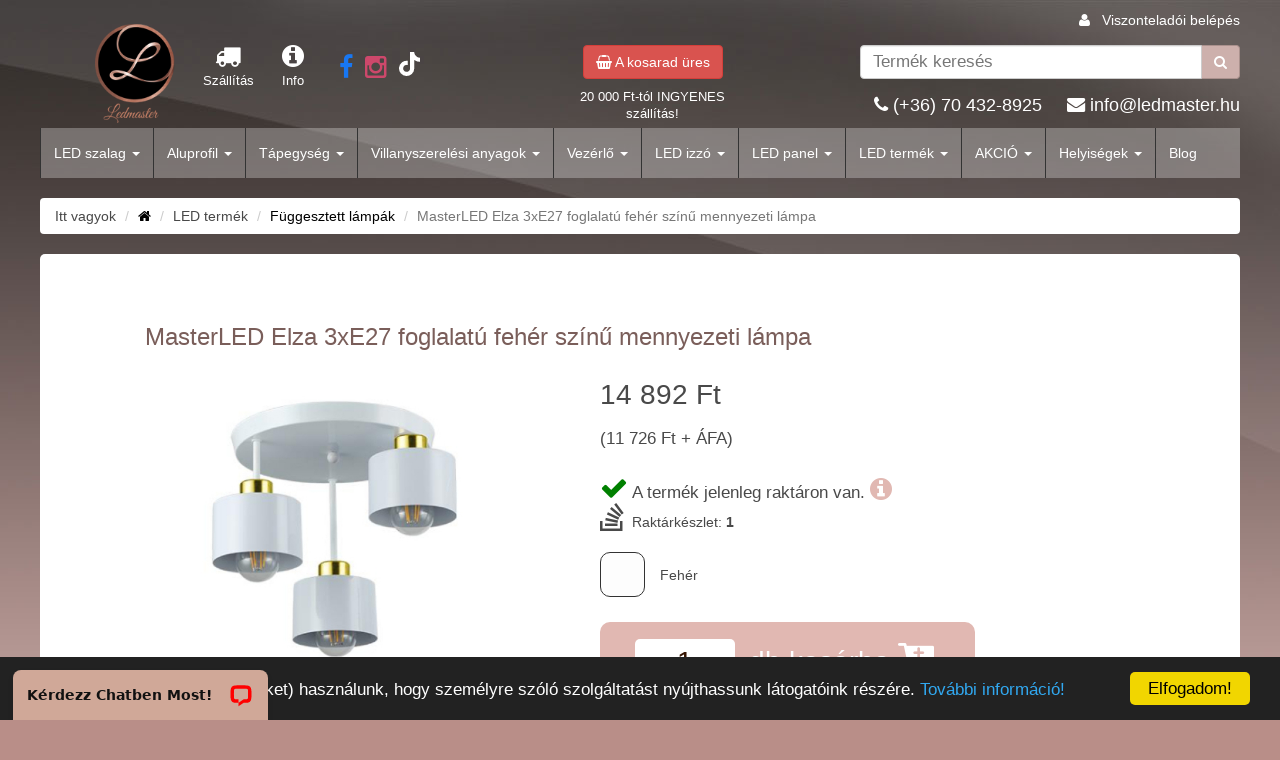

--- FILE ---
content_type: text/html; charset=utf-8
request_url: https://ledmaster.hu/led/Fuggesztett_lampak/MasterLED_Elza_3xE27_foglalatu_feher_szinu_mennyezeti_lampa_5315
body_size: 11027
content:
<!DOCTYPE html>
<html lang="hu-HU">
    <head>
        <meta charset="utf-8">
        <meta http-equiv="X-UA-Compatible" content="IE=edge">
        <meta name="viewport" content="width=device-width, initial-scale=1, maximum-scale=1, user-scalable=0">
        <meta http-equiv="Content-Type" content="text/html; charset=UTF-8">
        <meta name="ROBOTS" content="ALL" />

        <title>MasterLED Elza 3xE27 foglalatú fehér színű mennyezeti lámpa | LEDMaster</title>
        <meta name="keywords" content="">
        <meta name="description" content="MasterLED Elza 3xE27 foglalatú fehér színű mennyezeti lámpaLámpaernyő színe  , Felhasználási terület Beltér , Külső méret  mm, Színhőmérséklet  Kelvin, Megvilágítási szög  °, Fázisok száma  ,  11726 Ft">
        <meta name="geo.region" content="hu">
        
        <meta name="robots" content="noodp"/>
        <meta name="Revisit-after" content="7 days" />
        <meta property="og:locale" content="hu_HU" />
        <meta property="og:type" content="product" />        
        <meta property="og:title" content="MasterLED Elza 3xE27 foglalatú fehér színű mennyezeti lámpa" />
        <meta property="og:description" content="MasterLED Elza 3xE27 foglalatú fehér színű mennyezeti lámpaLámpaernyő színe  , Felhasználási terület Beltér , Külső méret  mm, Színhőmérséklet  Kelvin, Megvilágítási szög  °, Fázisok száma  ,  11726 Ft" />
        <meta property="og:url" content="https://ledmaster.hu//led/Fuggesztett_lampak/MasterLED_Elza_3xE27_foglalatu_feher_szinu_mennyezeti_lampa_5315" />
        <meta property="og:site_name" content="MasterLED Elza 3xE27 foglalatú fehér színű mennyezeti lámpa" />
        <meta property="og:image" content="https://ledmaster.hu/item_images/5315/MasterLED_Elza_3xE27_foglalatu_feher_szinu_mennyezeti_lampa_13430_show.jpg" />
        
        
        <meta name="facebook-domain-verification" content="x19twj9dhr448bs9qqmst05ddh5iqg" />
        
        
        
        <link rel="apple-touch-icon" sizes="57x57" href="/images/favicon/apple-icon-57x57.png">
        <link rel="apple-touch-icon" sizes="60x60" href="/images/favicon/apple-icon-60x60.png">
        <link rel="apple-touch-icon" sizes="72x72" href="/images/favicon/apple-icon-72x72.png">
        <link rel="apple-touch-icon" sizes="76x76" href="/images/favicon/apple-icon-76x76.png">
        <link rel="apple-touch-icon" sizes="114x114" href="/images/favicon/apple-icon-114x114.png">
        <link rel="apple-touch-icon" sizes="120x120" href="/images/favicon/apple-icon-120x120.png">
        <link rel="apple-touch-icon" sizes="144x144" href="/images/favicon/apple-icon-144x144.png">
        <link rel="apple-touch-icon" sizes="152x152" href="/images/favicon/apple-icon-152x152.png">
        <link rel="apple-touch-icon" sizes="180x180" href="/images/favicon/apple-icon-180x180.png">
        <link rel="icon" type="image/png" sizes="192x192"  href="/images/favicon/android-icon-192x192.png">
        <link rel="icon" type="image/png" sizes="32x32" href="/images/favicon/favicon-32x32.png">
        <link rel="icon" type="image/png" sizes="96x96" href="/images/favicon/favicon-96x96.png">
        <link rel="icon" type="image/png" sizes="16x16" href="/images/favicon/favicon-16x16.png">
        <link rel="manifest" href="/images/favicon/manifest.json">
        <meta name="msapplication-TileColor" content="#ffffff">
        <meta name="msapplication-TileImage" content="/images/favicon/ms-icon-144x144.png">
        <meta name="theme-color" content="#ffffff">
        <meta name="google-site-verification" content="NRc6tCpdFCg2NxgYE3eigodqb2kYk8MNrRwJ1wKQIu8" />

        <link rel="stylesheet" type="text/css" href="/css/font.css">
        <link rel="stylesheet" type="text/css" href="/css/font-awesome.css">
        <link rel="stylesheet" type="text/css" href="/css/bootstrap.min.css">
        <link rel="stylesheet" type="text/css" href="/css/style.css">
        <link rel="stylesheet" type="text/css" href="/css/style_lg.css">
        <link rel="stylesheet" type="text/css" href="/css/style_md.css">
        <link rel="stylesheet" type="text/css" href="/css/style_sm.css">
        <link rel="stylesheet" type="text/css" href="/css/style_xs.css">
        <link rel="stylesheet" type="text/css" href="/css/sweet-alert.css">
        <link rel="stylesheet" type="text/css" href="/css/lightgallery.css">
        <link rel="stylesheet" type="text/css" href="/css/dropdown.css">
        <link rel="stylesheet" type="text/css" href="/css/jquery-ui.min.css">
        <link rel="stylesheet" type="text/css" href="/css/slick.css"/>
        <link rel="stylesheet" type="text/css" href="/css/slick-theme.css"/>
        <link rel="stylesheet" type="text/css" href="/css/overwrite.css">
        
        <script type="text/javascript" src="/js/jquery-1.11.0.min.js"></script>
        <script type="text/javascript" src="/js/sweet-alert.min.js"></script>
        <script type="text/javascript" src="/js/bootstrap.min.js"></script>
        <script type="text/javascript" src="/js/jquery-ui.min.js"></script>
        <script type="text/javascript" src="/js/slick.min.js"></script>
        
        
        
        <!-- Google tag (gtag.js) -->
        <script async src="https://www.googletagmanager.com/gtag/js?id=G-KSQR9PD78W"></script>
        <script>
          window.dataLayer = window.dataLayer || [];
          function gtag(){dataLayer.push(arguments);}
          gtag('js', new Date());

          gtag('config', 'G-KSQR9PD78W');
        </script>
        
        <script type="text/javascript"></script>
        
        <script type="text/javascript">
            window.cookieconsent_options = {"message":"Weboldalunkon cookie-kat (sütiket) használunk, hogy személyre szóló szolgáltatást nyújthassunk látogatóink részére.","dismiss":"Elfogadom!","learnMore":"További információ!","link":"../doc/aszf.pdf","theme":"dark-bottom"};
        </script>
        <script type="text/javascript" src="//cdnjs.cloudflare.com/ajax/libs/cookieconsent2/1.0.9/cookieconsent.min.js"></script>
       
        
        <!-- Meta Pixel Code -->
        <script>
        !function(f,b,e,v,n,t,s)
        {if(f.fbq)return;n=f.fbq=function(){n.callMethod?
        n.callMethod.apply(n,arguments):n.queue.push(arguments)};
        if(!f._fbq)f._fbq=n;n.push=n;n.loaded=!0;n.version='2.0';
        n.queue=[];t=b.createElement(e);t.async=!0;
        t.src=v;s=b.getElementsByTagName(e)[0];
        s.parentNode.insertBefore(t,s)}(window, document,'script',
        'https://connect.facebook.net/en_US/fbevents.js');
        fbq('init', '929211857472945');
        fbq('track', 'PageView');
        </script>
        <noscript><img height="1" width="1" style="display:none"
        src="https://www.facebook.com/tr?id=929211857472945&ev=PageView&noscript=1"
        /></noscript>
        <!-- End Meta Pixel Code -->
        
    </head>

<body itemscope itemtype="http://schema.org/WebPage">
    
    <div id="fb-root"></div>
    <script type="text/javascript">(function(d, s, id) {
    var js, fjs = d.getElementsByTagName(s)[0];
    if (d.getElementById(id)) return;
    js = d.createElement(s); js.id = id;
    js.src = "//connect.facebook.net/hu_HU/all.js#xfbml=1&appId=519652811379386";
    fjs.parentNode.insertBefore(js, fjs);
    }(document, 'script', 'facebook-jssdk'));</script>
    
    <div id="preloader"><div id="status">Kis türelmet,<br>feldolgozás folyamatban ...</div></div>
    
    <meta itemprop="url" content="https://ledmaster.hu/">
    <meta itemprop="name" content="LEDMaster">

    <!--<div id="preloader"><div id="status">Kis türelmet,<br>feldolgozás folyamatban ...</div></div>-->
    <div class="scroll_top"><i class="fa fa-angle-up"></i></div>
    <div id="wrapper">

        <nav class="navbar navbar-default my-navbar-fixed-top">
            <div class="row">
                <div class="col-xs-12">
                    <div style="margin: 0 auto; max-width: 1200px; position: relative;">
                        <div class="dealer_login"><i class="fa fa-user"></i> &nbsp; <a href="https://ledmasterb2b.hu/" style="color: #FFFFFF;">Viszonteladói belépés</a></div>
                        <div class="row">
                            <div class="col-xs-2 col-sm-3 col-md-5">
                                <div class="logo row" style="color: #FFFFFF; font-size: 1em;">
                                    <div class="col-xs-12 col-md-2"><a href="/"><img src="/images/logo.png" alt="LEDMaster.hu"></a></div>
                                    <div style="margin: 20px 0  0 30px;" class="col-md-2 hidden-xs hidden-sm text-center"><a href="/szallitasi_dijaink"><i class="fa fa-2x fa-truck"></i><br>Szállítás</a></div>
                                    <div style="margin-top: 20px;" class="col-md-1 hidden-xs hidden-sm text-center"><a href="/kapcsolat"><i class="fa fa-2x fa-info-circle"></i><br>Info</a></div>
                                    <div style="margin-top: 28px; margin-left: 15px;" class="col-md-3 hidden-xs hidden-sm text-center">
                                        <a target="_blank" href="https://www.facebook.com/ledmasterhu/"><i style="color: #1877F2" class="fa fa-2x fa-facebook"></i></a> &nbsp; 
                                        <a target="_blank" href="https://www.instagram.com/ledmaster_hu/"><i style="color: #cd486b" class="fa fa-2x fa-instagram"></i></a> &nbsp; 
                                        <a target="_blank" href="https://www.tiktok.com/@ledmaster.official"><svg xmlns="http://www.w3.org/2000/svg" height="24" width="21" viewBox="0 0 448 512"><!--!Font Awesome Free 6.5.2 by @fontawesome - https://fontawesome.com License - https://fontawesome.com/license/free Copyright 2024 Fonticons, Inc.--><path fill="#FFFFFF" d="M448 209.9a210.1 210.1 0 0 1 -122.8-39.3V349.4A162.6 162.6 0 1 1 185 188.3V278.2a74.6 74.6 0 1 0 52.2 71.2V0l88 0a121.2 121.2 0 0 0 1.9 22.2h0A122.2 122.2 0 0 0 381 102.4a121.4 121.4 0 0 0 67 20.1z"/></svg></a>
                                    </div>
                                    
                                    <div class="col-md-3 hidden-xs hidden-sm"></div>
                                </div>
                            </div>
                            <div class="hidden-xs col-sm-4 col-md-3">
                                <div class="basket-box text-center">
                                    <a tabindex="0" class="btn btn-danger" role="button" data-toggle="popover" data-trigger="click" title="" data-content=""><i class="fa fa-shopping-basket"></i> A kosarad üres</a>
                                    <div style="color: #FFFFFF; font-size: 0.9em; margin: 10px 0 5px 0;" class="hidden-sm">
                                    20 000 Ft-tól INGYENES szállítás!
                                    </div>
                                </div>
                            </div>
                            <div class="col-xs-10 col-sm-5 col-md-4">
                                <div class="search-div">
                                    <form method="GET" action="/" id="search">
                                        <input name="op" value="do_search" type="hidden">                                                                            
                                        <div class="input-group">
                                            <input autocomplete="off" type="text" class="form-control search-input" placeholder="Termék keresés" name="search_name" id="search_name" aria-describedby="basic-addon2">
                                            <span class="input-group-addon btn btn-default" id="basic-addon2"><i class="fa fa-search"></i></span>
                                        </div>
                                    </form>
                                    <div id="search_result_wrapper">
                                        <div id="search_result"></div>
                                    </div>
                                    <div class="hidden-xs hidden-sm text-right header-email"><i class="fa fa-phone"></i> <a style="color: white;" href="tel:(+36) 70 432-8925">(+36) 70 432-8925</a> &nbsp;&nbsp;&nbsp; <i class="fa fa-envelope"></i> <a style="color: white;" href="mailto:info@ledmaster.hu">info@ledmaster.hu</a></div>
                                </div>
                            </div>
                            <div class="clearfix"></div>
                        </div>
                    </div>
                </div>
                
                <div class="col-xs-12">
                    <div style="max-width: 1200px; margin: 0 auto;">
                        <div class="navbar-header">
                          <button type="button" class="navbar-toggle collapsed" data-toggle="collapse" data-target="#my_menu" aria-expanded="false">
                            <span class="sr-only">Toggle navigation</span>
                            <span class="icon-bar"></span>
                            <span class="icon-bar"></span>
                            <span class="icon-bar"></span>
                          </button>
                            <span style="color: #FFFFFF; margin-top: -6px;" class="navbar-brand visible-xs visible-sm">
                                <a href="/szallitasi_dijaink"><i class="fa fa-2x fa-truck"></i></a> &nbsp;  
                                <a href="/kapcsolat"><i class="fa fa-2x fa-info-circle"></i></a> &nbsp; 
                                <a href="/mediatar"><i class="fa fa-2x fa-camera"></i></a> &nbsp; 
                                
                                <a href="/kosaram_tartalma"><i style="color: #d9534f;;" class="fa fa-2x fa-shopping-basket"></i></a>
                            </span>
                        </div>

                        <div class="collapse navbar-collapse" id="my_menu">
                            <ul class="nav navbar-nav">
                                <li class="dropdown"><a data-toggle="dropdown" class="dropdown-toggle" href="javascript:void(0)">LED szalag <span class="caret"></span></a><ul role="menu" class="dropdown-menu"><li><a href="/led_termek/LED_szalag/nem-vizallo-belteri-led-szalag/default" title="Beltéri led szalag">Beltéri led szalag</a></li><li><a href="/led_termek/LED_szalag/vizallo-kulteri-led-szalag/default" title="Vízálló led szalag">Vízálló led szalag</a></li><li class="dropdown-submenu"><a data-toggle="dropdown" class="dropdown-toggle my_submenu" href="javascript:void(0)">LEDmaster Prémium LED szalag szettek <span class="caret"></span></a><ul role="menu" class="dropdown-menu"><li><a href="/led_termek/LED_szalag/LEDmaster_Premium_belteri_LED_szalag_szettek/default" title="LEDmaster Prémium beltéri LED szalag szettek">LEDmaster Prémium beltéri LED szalag szettek</a></li></ul></li><li class="dropdown-submenu"><a data-toggle="dropdown" class="dropdown-toggle my_submenu" href="javascript:void(0)">Strühm LEDszalag szettek <span class="caret"></span></a><ul role="menu" class="dropdown-menu"><li><a href="/led_termek/LED_szalag/RGB/default" title="RGB">RGB</a></li><li><a href="/led_termek/LED_szalag/Egyszinu/default" title="Fehér">Fehér</a></li></ul></li><li><a href="/led_termek/LED_szalag/EcoLight_LED_szalag_szettek/default" title="EcoLight LED szalag szettek">EcoLight LED szalag szettek</a></li><li><a href="/led_termek/LED_szalag/MasterLED_ledszalag_szettek/default" title="MasterLED ledszalag szettek">MasterLED ledszalag szettek</a></li></ul></li><li class="dropdown"><a data-toggle="dropdown" class="dropdown-toggle" href="javascript:void(0)">Aluprofil <span class="caret"></span></a><ul role="menu" class="dropdown-menu"><li><a href="/led_termek/Aluprofil/aluprofil-led-szalaghoz/default" title="Aluprofilok">Aluprofilok</a></li></ul></li><li class="dropdown"><a data-toggle="dropdown" class="dropdown-toggle" href="javascript:void(0)">Tápegység <span class="caret"></span></a><ul role="menu" class="dropdown-menu"><li><a href="/led_termek/Tapegyseg/LED_tapegyseg_5_VDC/default" title="LED tápegység 5 VDC">LED tápegység 5 VDC</a></li><li><a href="/led_termek/Tapegyseg/12_VDC_tapegyseg/default" title="LED tápegység 12 VDC">LED tápegység 12 VDC</a></li><li><a href="/led_termek/Tapegyseg/24_VDC_tapegyseg/default" title="LED tápegység 24 VDC">LED tápegység 24 VDC</a></li></ul></li><li class="dropdown"><a data-toggle="dropdown" class="dropdown-toggle" href="javascript:void(0)">Villanyszerelési anyagok <span class="caret"></span></a><ul role="menu" class="dropdown-menu"><li><a href="/led_termek/Villanyszerelesi_anyagok/LED_Fejlampa/default" title="Zseblámpák és fejlámpák">Zseblámpák és fejlámpák</a></li><li><a href="/led_termek/Villanyszerelesi_anyagok/Crownman_termekek/default" title="Crownman barkácsolási termékek">Crownman barkácsolási termékek</a></li><li class="dropdown-submenu"><a data-toggle="dropdown" class="dropdown-toggle my_submenu" href="javascript:void(0)">Kapcsolók, dugaljak és egyéb szerelvények <span class="caret"></span></a><ul role="menu" class="dropdown-menu"><li><a href="/led_termek/Villanyszerelesi_anyagok/Lengo_aljzatok_dugvillak/default" title="Lengő aljzatok, dugvillák">Lengő aljzatok, dugvillák</a></li><li><a href="/led_termek/Villanyszerelesi_anyagok/Hosszabbitok_elosztok/default" title="Hosszabbítók, elosztók">Hosszabbítók, elosztók</a></li><li><a href="/led_termek/Villanyszerelesi_anyagok/Falon_kivuli_kapcsolok_es_egyeb_szerelvenyek/default" title="Falon kívüli kapcsolók és egyéb szerelvények">Falon kívüli kapcsolók és egyéb szerelvények</a></li><li><a href="/led_termek/Villanyszerelesi_anyagok/Sullyesztett_kapcsolok_es_egyeb_szerelvenyek/default" title="Süllyesztett kapcsolók és egyéb szerelvények">Süllyesztett kapcsolók és egyéb szerelvények</a></li><li><a href="/led_termek/Villanyszerelesi_anyagok/Vizmentes_kapcsolok_es_egyeb_szerelvenyek/default" title="Vízmentes kapcsolók és egyéb szerelvények">Vízmentes kapcsolók és egyéb szerelvények</a></li></ul></li><li class="dropdown-submenu"><a data-toggle="dropdown" class="dropdown-toggle my_submenu" href="javascript:void(0)">Elemek <span class="caret"></span></a><ul role="menu" class="dropdown-menu"><li><a href="/led_termek/Villanyszerelesi_anyagok/Ujratoltheto_akkumlator/default" title="Újratölthető akkumlátorok">Újratölthető akkumlátorok</a></li><li><a href="/led_termek/Villanyszerelesi_anyagok/Gomb_elemek/default" title="Gombelemek">Gombelemek</a></li><li><a href="/led_termek/Villanyszerelesi_anyagok/Alkali_specialis_elemek/default" title="Alkáli, speciális elemek">Alkáli, speciális elemek</a></li><li><a href="/led_termek/Villanyszerelesi_anyagok/Akkumlator_toltok/default" title="Akkumlátor töltők">Akkumlátor töltők</a></li></ul></li><li class="dropdown-submenu"><a data-toggle="dropdown" class="dropdown-toggle my_submenu" href="javascript:void(0)">Ragasztószalagok <span class="caret"></span></a><ul role="menu" class="dropdown-menu"><li><a href="/led_termek/Villanyszerelesi_anyagok/Ragasztoszalag/default" title="Szigetelő szalagok">Szigetelő szalagok</a></li><li><a href="/led_termek/Villanyszerelesi_anyagok/Ketoldalu_ragasztoszalagok/default" title="Kétoldalú ragasztószalagok">Kétoldalú ragasztószalagok</a></li></ul></li><li class="dropdown-submenu"><a data-toggle="dropdown" class="dropdown-toggle my_submenu" href="javascript:void(0)">Kötődobozok <span class="caret"></span></a><ul role="menu" class="dropdown-menu"><li><a href="/led_termek/Villanyszerelesi_anyagok/Elosztok_es_kotoelemek/default" title="Falon kívüli kötődobozok">Falon kívüli kötődobozok</a></li><li><a href="/led_termek/Villanyszerelesi_anyagok/Falon_kivuli_kotodobozok/default" title="Süllyesztett kötődobozok">Süllyesztett kötődobozok</a></li></ul></li><li><a href="/led_termek/Villanyszerelesi_anyagok/Lakaselosztok/default" title="Lakáselosztók">Lakáselosztók</a></li><li><a href="/led_termek/Villanyszerelesi_anyagok/Power_bank/default" title="Power bank">Power bank</a></li><li><a href="/led_termek/Villanyszerelesi_anyagok/Kabelkotegelo/default" title="Kábelkötegelő">Kábelkötegelő</a></li><li class="dropdown-submenu"><a data-toggle="dropdown" class="dropdown-toggle my_submenu" href="javascript:void(0)">Foglalatok <span class="caret"></span></a><ul role="menu" class="dropdown-menu"><li><a href="/led_termek/Villanyszerelesi_anyagok/E14_foglalat/default" title="E14 foglalat">E14 foglalat</a></li><li><a href="/led_termek/Villanyszerelesi_anyagok/GU10_foglalat/default" title="GU10 foglalat">GU10 foglalat</a></li><li><a href="/led_termek/Villanyszerelesi_anyagok/E27_foglalatok/default" title="E27 foglalat">E27 foglalat</a></li></ul></li><li><a href="/led_termek/Villanyszerelesi_anyagok/Cstlakozo/default" title="Csatlakozók">Csatlakozók</a></li><li><a href="/led_termek/Villanyszerelesi_anyagok/Mozgaserzekelok/default" title="Mozgásérzékelők és alkonykapcsolók">Mozgásérzékelők és alkonykapcsolók</a></li><li><a href="/led_termek/Villanyszerelesi_anyagok/Vezetek_nelkuli_csengo/default" title="Vezeték nélküli csengő">Vezeték nélküli csengő</a></li><li><a href="/led_termek/Villanyszerelesi_anyagok/Csatlakozok/default" title="Sorkapcsok és kötőelemek 12-230V">Sorkapcsok és kötőelemek 12-230V</a></li><li class="dropdown-submenu"><a data-toggle="dropdown" class="dropdown-toggle my_submenu" href="javascript:void(0)">Vezetékek <span class="caret"></span></a><ul role="menu" class="dropdown-menu"><li><a href="/led_termek/Villanyszerelesi_anyagok/Szerelt_vezetekek/default" title="Szerelt vezetékek">Szerelt vezetékek</a></li><li><a href="/led_termek/Villanyszerelesi_anyagok/Gyenge_aramu_vezetekek/default" title="Gyenge áramú vezetékek">Gyenge áramú vezetékek</a></li></ul></li><li><a href="/led_termek/Villanyszerelesi_anyagok/Kapcsolok/default" title="MasterLED Üveg szerelvények">MasterLED Üveg szerelvények</a></li><li><a href="/led_termek/Villanyszerelesi_anyagok/vezetekek_es_kabelek/default" title="Kiegészítők">Kiegészítők</a></li></ul></li><li class="dropdown"><a data-toggle="dropdown" class="dropdown-toggle" href="javascript:void(0)">Vezérlő <span class="caret"></span></a><ul role="menu" class="dropdown-menu"><li><a href="/led_termek/Vezerlo/Dimmer_fenyeroszabalyzo/default" title="Dimmer fényerőszabályzó">Dimmer fényerőszabályzó</a></li><li><a href="/led_termek/Vezerlo/Wifi/default" title="RGB vezérlők">RGB vezérlők</a></li></ul></li><li class="dropdown"><a data-toggle="dropdown" class="dropdown-toggle" href="javascript:void(0)">LED izzó <span class="caret"></span></a><ul role="menu" class="dropdown-menu"><li><a href="/led_termek/LED_izzo/E40_LED_izzo/default" title="E40 LED izzó">E40 LED izzó</a></li><li><a href="/led_termek/LED_izzo/e-14/default" title="E14 LED izzó">E14 LED izzó</a></li><li><a href="/led_termek/LED_izzo/e-27/default" title="E27 LED izzó">E27 LED izzó</a></li><li><a href="/led_termek/LED_izzo/G4_LED_izzo/default" title="G4 LED izzó">G4 LED izzó</a></li><li><a href="/led_termek/LED_izzo/G9_LED_izzo/default" title="G9 LED izzó">G9 LED izzó</a></li><li><a href="/led_termek/LED_izzo/gu-10/default" title="GU10 LED izzó">GU10 LED izzó</a></li><li><a href="/led_termek/LED_izzo/GX53/default" title="GX53 LED izzó">GX53 LED izzó</a></li><li><a href="/led_termek/LED_izzo/mr-16/default" title="MR16 LED izzó">MR16 LED izzó</a></li><li><a href="/led_termek/LED_izzo/5_1_LED_izzo/default" title="Csomagakció">Csomagakció</a></li></ul></li><li class="dropdown"><a data-toggle="dropdown" class="dropdown-toggle" href="javascript:void(0)">LED panel <span class="caret"></span></a><ul role="menu" class="dropdown-menu"><li class="dropdown-submenu"><a data-toggle="dropdown" class="dropdown-toggle my_submenu" href="javascript:void(0)">LED panelek <span class="caret"></span></a><ul role="menu" class="dropdown-menu"><li><a href="/led_termek/LED_panel/led-mennyezeti-lampa/default" title="Falba süllyesztett LED panel">Falba süllyesztett LED panel</a></li><li><a href="/led_termek/LED_panel/Falon_kivuli_Led_panel/default" title="Falon kívüli LED panel">Falon kívüli LED panel</a></li></ul></li></ul></li><li class="dropdown"><a data-toggle="dropdown" class="dropdown-toggle" href="javascript:void(0)">LED termék <span class="caret"></span></a><ul role="menu" class="dropdown-menu"><li class="dropdown-submenu"><a data-toggle="dropdown" class="dropdown-toggle my_submenu" href="javascript:void(0)">Kerti LED világítás <span class="caret"></span></a><ul role="menu" class="dropdown-menu"><li><a href="/led_termek/LED_termek/Kerti_vilagitas/default" title="Állólámpa beépített LED-del">Állólámpa beépített LED-del</a></li><li><a href="/led_termek/LED_termek/Napelemes_utcai_lampa/default" title="Napelemes lámpák">Napelemes lámpák</a></li><li><a href="/led_termek/LED_termek/Fali_lampa_beepitett_LED_el/default" title="Fali lámpa beépített LED-del">Fali lámpa beépített LED-del</a></li><li><a href="/led_termek/LED_termek/Fali_lampa_cserelheto_LED_el/default" title="Fali lámpa cserélhető fényforrással">Fali lámpa cserélhető fényforrással</a></li><li><a href="/led_termek/LED_termek/LED_allolampa_cserelheto_LED_el/default" title="Állólámpa cserélhető fényforrással">Állólámpa cserélhető fényforrással</a></li><li><a href="/led_termek/LED_termek/Napelemes_utcamegvilagitok/default" title="Napelemes utcamegvilágítók">Napelemes utcamegvilágítók</a></li><li><a href="/led_termek/LED_termek/Sullyesztett_es_leszurhato_LED_lampa/default" title="Süllyesztett és leszúrható LED lámpa">Süllyesztett és leszúrható LED lámpa</a></li><li><a href="/led_termek/LED_termek/Kerti_mennyezeti_lampak/default" title="Kerti mennyezeti lámpák">Kerti mennyezeti lámpák</a></li><li><a href="/led_termek/LED_termek/LED_Girland/default" title="LED Party világítás">LED Party világítás</a></li><li><a href="/led_termek/LED_termek/Kulteri_eloszto_blokk/default" title="Kültéri elosztó blokk">Kültéri elosztó blokk</a></li></ul></li><li class="dropdown-submenu"><a data-toggle="dropdown" class="dropdown-toggle my_submenu" href="javascript:void(0)">Ipari LED termékek <span class="caret"></span></a><ul role="menu" class="dropdown-menu"><li><a href="/led_termek/LED_termek/led-reflektor/default" title="Led reflektor">Led reflektor</a></li><li><a href="/led_termek/LED_termek/Munka_lampak/default" title="Munkalámpa">Munkalámpa</a></li><li><a href="/led_termek/LED_termek/Por_es_Paramentes_lampa/default" title="Por- és Páramentes beépített LED-es lámpa">Por- és Páramentes beépített LED-es lámpa</a></li><li><a href="/led_termek/LED_termek/LED_es_armatura/default" title="Fénycső armatúra">Fénycső armatúra</a></li><li><a href="/led_termek/LED_termek/LED_fenycso/default" title="LED fénycső">LED fénycső</a></li><li><a href="/led_termek/LED_termek/LED_utcavilagito/default" title="LED utcavilágító">LED utcavilágító</a></li><li><a href="/led_termek/LED_termek/High_Bay_lampa/default" title="Csarnokvilágító lámpa">Csarnokvilágító lámpa</a></li><li><a href="/led_termek/LED_termek/Kandelaber_es_kiegeszitoi/default" title="Kandeláber és kiegeszítői">Kandeláber és kiegeszítői</a></li></ul></li><li class="dropdown-submenu"><a data-toggle="dropdown" class="dropdown-toggle my_submenu" href="javascript:void(0)">Tükör és képmegvilágítók <span class="caret"></span></a><ul role="menu" class="dropdown-menu"><li><a href="/led_termek/LED_termek/Tukormegvilagtok/default" title="Fürdőszobai tükörvilágítás">Fürdőszobai tükörvilágítás</a></li><li><a href="/led_termek/LED_termek/Kepmegvilagitok/default" title="Képmegvilágítók">Képmegvilágítók</a></li></ul></li><li class="dropdown-submenu"><a data-toggle="dropdown" class="dropdown-toggle my_submenu" href="javascript:void(0)">Mennyezeti LED lámpa <span class="caret"></span></a><ul role="menu" class="dropdown-menu"><li><a href="/led_termek/LED_termek/Taviranyithato_lampak/default" title="Távirányítható lámpák">Távirányítható lámpák</a></li><li><a href="/led_termek/LED_termek/Uj_Modena_sorozat/default" title="Modena sorozat">Modena sorozat</a></li><li><a href="/led_termek/LED_termek/IP20_vedettsegu_menyeztei_lampak/default" title="IP20 védettségű mennyezeti lámpák">IP20 védettségű mennyezeti lámpák</a></li><li><a href="/led_termek/LED_termek/IP44_vedettsegu_mennyezeti_lampak/default" title="IP44 védettségű mennyezeti lámpák">IP44 védettségű mennyezeti lámpák</a></li><li><a href="/led_termek/LED_termek/IP54_vedettsegu_mennyezeti_lampak/default" title="IP54 védettségű mennyezeti lámpák">IP54 védettségű mennyezeti lámpák</a></li><li><a href="/led_termek/LED_termek/IP65_vedettsegu_mennyezeti_lampak/default" title="IP65 védettségű mennyezeti lámpák">IP65 védettségű mennyezeti lámpák</a></li><li><a href="/led_termek/LED_termek/LEDmaster_Premium_Lucero_lampacsalad/default" title="Lucero távirányítós lámpacsalád">Lucero távirányítós lámpacsalád</a></li><li><a href="/led_termek/LED_termek/E27_es_foglalatu_mennyezeti_lampak/default" title="E27-es foglalatú mennyezeti lámpák">E27-es foglalatú mennyezeti lámpák</a></li><li><a href="/led_termek/LED_termek/Mozgaserzekelos_mennyezeti_lampa/default" title="Mozgásérzékelős mennyezeti lámpák">Mozgásérzékelős mennyezeti lámpák</a></li></ul></li><li class="dropdown-submenu"><a data-toggle="dropdown" class="dropdown-toggle my_submenu" href="javascript:void(0)">Spotlámpák <span class="caret"></span></a><ul role="menu" class="dropdown-menu"><li><a href="/led_termek/LED_termek/spot-lampatestek/default" title="Süllyesztett spot lámpa cserélhető fényforrással">Süllyesztett spot lámpa cserélhető fényforrással</a></li><li><a href="/led_termek/LED_termek/Mennyezeti_lampak/default" title="Falon kívüli spot lámpa cserélhető fényforrással">Falon kívüli spot lámpa cserélhető fényforrással</a></li><li><a href="/led_termek/LED_termek/Spot_lampa/default" title="Süllyesztett spotlámpa beépített LED-es fényforrás">Süllyesztett spotlámpa beépített LED-es fényforrás</a></li><li><a href="/led_termek/LED_termek/Sullyesztett_spot_lampa/default" title="Falon kívüli spot lámpa beépített LED-es fényforrá">Falon kívüli spot lámpa beépített LED-es fényforrá</a></li></ul></li><li><a href="/led_termek/LED_termek/Fuggesztett_lampak/default" title="Függesztett lámpák">Függesztett lámpák</a></li><li><a href="/led_termek/LED_termek/Karacsonyi_vilagitas/default" title="Karácsonyi világítás">Karácsonyi világítás</a></li><li class="dropdown-submenu"><a data-toggle="dropdown" class="dropdown-toggle my_submenu" href="javascript:void(0)">Sínre szerelhető lámparendszerek <span class="caret"></span></a><ul role="menu" class="dropdown-menu"><li><a href="/led_termek/LED_termek/Sinre_szerelheto_lampa/default" title="1 fázisú sínes rendszerek">1 fázisú sínes rendszerek</a></li><li><a href="/led_termek/LED_termek/3_fazisu_sines_rendszerek/default" title="3 fázisú sínes rendszerek">3 fázisú sínes rendszerek</a></li><li><a href="/led_termek/LED_termek/Magneses_sines_rendszerek/default" title="Mágneses sínes rendszerek">Mágneses sínes rendszerek</a></li><li><a href="/led_termek/LED_termek/Videx_sines_rendszerek/default" title="Videx sínes rendszerek">Videx sínes rendszerek</a></li></ul></li><li><a href="/led_termek/LED_termek/LED_Fali_lampa/default" title="Fali LED lámpa">Fali LED lámpa</a></li><li><a href="/led_termek/LED_termek/LED_asztali_lampa/default" title="Asztali lámpa">Asztali lámpa</a></li><li><a href="/led_termek/LED_termek/LED_falmosofeny/default" title="Állólámpa">Állólámpa</a></li><li><a href="/led_termek/LED_termek/Butorvilagitas/default" title="Pultmegvilágítók">Pultmegvilágítók</a></li><li><a href="/led_termek/LED_termek/Gardrobvilagitas/default" title="Gardróbvilágítás">Gardróbvilágítás</a></li><li><a href="/led_termek/LED_termek/LED_TV_hattervilagitas/default" title="TV LED szalag">TV LED szalag</a></li><li class="dropdown-submenu"><a data-toggle="dropdown" class="dropdown-toggle my_submenu" href="javascript:void(0)">LED Irányfény <span class="caret"></span></a><ul role="menu" class="dropdown-menu"><li><a href="/led_termek/LED_termek/Lepcso_vilagitas/default" title="LED Lépcsővilágítás">LED Lépcsővilágítás</a></li><li><a href="/led_termek/LED_termek/LED_Ejszakai_feny/default" title="LED Éjszakai fény">LED Éjszakai fény</a></li></ul></li><li><a href="/led_termek/LED_termek/nem-vizallo-led-modul/default" title="Beltéri led modul">Beltéri led modul</a></li><li><a href="/led_termek/LED_termek/vizallo-kulteri-led-modul/default" title="Vízálló led modul">Vízálló led modul</a></li><li><a href="/led_termek/LED_termek/LED_auto_izzok/default" title="LED autó izzók és tartozékok">LED autó izzók és tartozékok</a></li></ul></li>
                                <li class="dropdown"><a data-toggle="dropdown" class="dropdown-toggle" href="javascript:void(0)">AKCIÓ <span class="caret"></span></a><ul role="menu" class="dropdown-menu"><li><a href="/kiemelt/akcio">Akció</a></li><li><a href="/kiemelt/ujdonsag">Újdonság</a></li><li><a href="/kiemelt/ujrakaphato">Újra kapható</a></li><li><a href="/kiemelt/kifuto">Tartósan alacsony árú termékek</a></li></ul></li><li class="dropdown"><a data-toggle="dropdown" class="dropdown-toggle" href="javascript:void(0)">Helyiségek <span class="caret"></span></a><ul role="menu" class="dropdown-menu"><li><a href="/helyisegek/furdoszoba">Fürdőszoba</a></li><li><a href="/helyisegek/nappali">Nappali</a></li><li><a href="/helyisegek/haloszoba">Hálószoba</a></li><li><a href="/helyisegek/gyerekszoba">Gyerekszoba</a></li><li><a href="/helyisegek/dolgozoszoba">Dolgozószoba</a></li><li><a href="/helyisegek/eloszoba">Előszoba</a></li><li><a href="/helyisegek/lepcso">Lépcső</a></li><li><a href="/helyisegek/iroda">Iroda</a></li><li><a href="/helyisegek/konyha">Konyha és Étkező</a></li><li><a href="/helyisegek/terasz">Terasz</a></li><li><a href="/helyisegek/kert">Kert</a></li></ul></li>
                                <li><a href="/hirek">Blog</a></li>
                            </ul>
                        </div>
                    </div>
                </div>
            </div>
        </nav>

        <div class="content_wrapper">
            <ol class="breadcrumb">
    <li>Itt vagyok</li>
    <li><a href="/"><i class="fa fa-home"></i></a></li>
    <li>LED termék</li>
    <li><a href="/led_termek/LED_termek/Fuggesztett_lampak/abc" itemprop="google_product_category">Függesztett lámpák</a></li>
    <li class="active">MasterLED Elza 3xE27 foglalatú fehér színű mennyezeti lámpa</li>
</ol>

<div class="content" itemscope itemtype="http://schema.org/Product">
    <div class="row product-padding">
        <h1 style="padding-left: 15px; padding-bottom: 15px;"><span itemprop="name">MasterLED Elza 3xE27 foglalatú fehér színű mennyezeti lámpa</span></h1>
        <div class="col-xs-12 col-sm-5">
            <div class="lightGallery" style="margin-bottom: 15px;">
                <a style="margin-bottom: 15px; display: block;" href="/item_images/5315/MasterLED_Elza_3xE27_foglalatu_feher_szinu_mennyezeti_lampa_13430_show.jpg" alt="MasterLED Elza 3xE27 foglalatú fehér színű mennyezeti lámpa" title="MasterLED Elza 3xE27 foglalatú fehér színű mennyezeti lámpa">
                    <img itemprop="image" src="/item_images/5315/MasterLED_Elza_3xE27_foglalatu_feher_szinu_mennyezeti_lampa_13430_small.jpg" title="MasterLED Elza 3xE27 foglalatú fehér színű mennyezeti lámpa" alt="MasterLED Elza 3xE27 foglalatú fehér színű mennyezeti lámpa" class="img-responsive">
                </a>
                
            </div>
        </div>
        <div class="col-xs-12 col-sm-7 product-padding-left" itemprop="offers" itemscope itemtype="http://schema.org/Offer">
            <link itemprop="availability" href="http://schema.org/InStock" />
            <link itemprop="itemCondition" href="http://schema.org/NewCondition" />
            <meta itemprop="priceCurrency" content="HUF" />
            <meta itemprop="price" content="14892" />
            <meta itemprop="priceValidUntil" content="2026-01-21" />
            <meta itemprop="url" content="https://ledmaster.hu//led/Fuggesztett_lampak/MasterLED_Elza_3xE27_foglalatu_feher_szinu_mennyezeti_lampa_5315" />
            <meta itemprop="description" content="
	Bemeneti feszültség:&nbsp;110-240V AC 50/60Hz
	Alkalmazás:&nbsp;3x E27 LED izzó (nem tartozék)
	Az izzó maximális teljesítménye:&nbsp;35W
	Anyaga:&nbsp;Acél
	Ház színe:&nbsp;&nbsp;&nbsp;Fehér + arany
	Ellenállási osztály:&nbsp;IP20
	Elektromos védelmi osztály:&nbsp;I
	Alap átmérő:&nbsp;Ø&nbsp;300 [mm ]
	Lámpabúra méretei:&nbsp;Ø&nbsp;120 x 80 [mm]&nbsp;
" />
            <meta itemprop="sku" content="Mas" />
            <meta itemprop="mpn" content="5315" />
            <meta itemprop="name" content="MasterLED Elza 3xE27 foglalatú fehér színű mennyezeti lámpa" />
            <meta itemprop="brand" content="MasterLED">
            <meta property="product:retailer_item_id" content="5315">
            <div class="row">
                <div class="col-xs-12 col-sm-6" style="font-size: 2em; color: "> 14 892 Ft<br>
                    <span style="font-size: 0.6em;">(11 726 Ft + ÁFA) </span>
                </div>
                <div class="col-xs-12 col-sm-6"></div>
            </div><br>
            <div><i class="fa fa-2x fa-check" style="color: green;"></i> <span style="font-size: 1.2em;">A termék jelenleg raktáron van. <i class="fa fa-info-circle" style="color: #E1B8B2; cursor: pointer; font-size: 1.5em;" id="depo_icon"></i></span><div style="font-size: 0.9em; display: none; padding: 10px 0;" id="depo_info">Munkanapokon 15 óráig leadott megrendeléseket következő munkanapra szállítjuk. Hétvégi, ünnepnapi, munkanapokon 15 óra utáni megrendelésnél a megrendelést követő 2. munkanapon kézbesítjük a megrendelést.</div></div>
            <div><i class="fa fa-2x fa-stack-overflow" aria-hidden="true"></i> &nbsp;Raktárkészlet: <strong>1</strong></div>
            <br>
            <div class='color-wrapper' style="display: %color-visible%">
                <span class="color" style="background: url('/images/colors/Feher.jpg')">&nbsp;</span> 
                <div class="color-text">Fehér</div>
            </div>
            <div style="margin-top: 20px;">
                <div></div>
            </div>
            
            
            <form method="post" action="/">
    <div class="shopping_cart_big">
        <input type="text" value="1" name="cnt" style="width: 100px; border: none; text-align: center;">
        <button style="color: #FFFFFF; background: transparent; border: none; cursor: pointer;" type="submit">db kosárba <i style="font-size: 1.4em;" class="fa fa-cart-plus"></i></button>
        <input name="item_id" type="hidden" value="5315">
        <input name="op" type="hidden" value="add_to_cart">
    </div>
    
</form>
    
            
            <div><i class="fa fa-2x fa-truck"></i> Házhozszállítás 20 000 Ft felett INGYENES!</div>
            <br>
            <div><i class="fa fa-2x fa-clock-o"></i> &nbsp;Hétköznap 15 óráig leadott megrendelését következő munkanap kiszállítjuk!</div>
            <br>
            <div><i class="fa fa-2x fa-money"></i> 15 nap pénzvisszafizetési garancia!</div>
            
        </div>
        
        <div class="clearfix"></div>
        <div class="col-xs-12 col-sm-5" style="margin-top: 15px;"><h3>Technikai adatok:</h3>
            <div class="params"><div class="col-xs-6">Gyártói cikkszám</div><div class="col-xs-6">2547</div><div class="clearfix"></div><div class="col-xs-6">Cikkszám</div><div class="col-xs-6">5315</div><div class="clearfix"></div><div class="col-xs-6">Termékkód</div><div class="col-xs-6">MasterLED Elza 3xE27 foglalatú fehér színű mennyezeti lámpa</div><div class="clearfix"></div><div class="col-xs-6">Gyártó / márka</div><div class="col-xs-6">MasterLED</div><div class="clearfix"></div><div class="col-xs-6">EAN kód</div><div class="col-xs-6">5904703010821</div><div class="clearfix"></div><div class="col-xs-6">Felhasználási terület</div><div class="col-xs-6">Beltér </div><div class="clearfix"></div><div class="col-xs-6">Feszültség</div><div class="col-xs-6">110-240 V</div><div class="clearfix"></div><div class="col-xs-6">Fogyasztás</div><div class="col-xs-6">Max 35 W</div><div class="clearfix"></div><div class="col-xs-6">Vízállósági szint</div><div class="col-xs-6">IP20 </div><div class="clearfix"></div><div class="col-xs-6">Garancia</div><div class="col-xs-6">1 év</div><div class="clearfix"></div></div>
        </div>
        <div class="col-xs-12 col-sm-7 product-padding-left" style="margin-top: 15px;"><h3>Egyéb információk:</h3><div>
	<font style="color: rgb(40, 40, 40); font-family: Rubik, Arial, Tahoma, Verdana, sans-serif; font-size: 13.2px; vertical-align: inherit;">Bemeneti feszültség:&nbsp;</font><strong style="color: rgb(40, 40, 40); font-family: Rubik, Arial, Tahoma, Verdana, sans-serif; font-size: 13.2px;">110-240V AC 50/60Hz</strong><br style="color: rgb(40, 40, 40); font-family: Rubik, Arial, Tahoma, Verdana, sans-serif; font-size: 13.2px;" />
	<font style="color: rgb(40, 40, 40); font-family: Rubik, Arial, Tahoma, Verdana, sans-serif; font-size: 13.2px; vertical-align: inherit;">Alkalmazás:&nbsp;</font><strong style="color: rgb(40, 40, 40); font-family: Rubik, Arial, Tahoma, Verdana, sans-serif; font-size: 13.2px;"><font style="vertical-align: inherit;"><font style="vertical-align: inherit;">3x E27 LED izzó (nem tartozék)</font></font></strong><br />
	<font style="color: rgb(40, 40, 40); font-family: Rubik, Arial, Tahoma, Verdana, sans-serif; font-size: 13.2px; vertical-align: inherit;">Az izzó maximális teljesítménye:&nbsp;</font><strong style="color: rgb(40, 40, 40); font-family: Rubik, Arial, Tahoma, Verdana, sans-serif; font-size: 13.2px;">35W</strong><br style="color: rgb(40, 40, 40); font-family: Rubik, Arial, Tahoma, Verdana, sans-serif; font-size: 13.2px;" />
	<font style="color: rgb(40, 40, 40); font-family: Rubik, Arial, Tahoma, Verdana, sans-serif; font-size: 13.2px; vertical-align: inherit;">Anyaga:&nbsp;</font><strong style="color: rgb(40, 40, 40); font-family: Rubik, Arial, Tahoma, Verdana, sans-serif; font-size: 13.2px;">Acél</strong><br style="color: rgb(40, 40, 40); font-family: Rubik, Arial, Tahoma, Verdana, sans-serif; font-size: 13.2px;" />
	<font style="color: rgb(40, 40, 40); font-family: Rubik, Arial, Tahoma, Verdana, sans-serif; font-size: 13.2px; vertical-align: inherit;">Ház színe:&nbsp;&nbsp;&nbsp;</font><strong style="color: rgb(40, 40, 40); font-family: Rubik, Arial, Tahoma, Verdana, sans-serif; font-size: 13.2px;"><font style="vertical-align: inherit;"><font style="vertical-align: inherit;">Fehér + arany</font></font></strong><br />
	<font style="color: rgb(40, 40, 40); font-family: Rubik, Arial, Tahoma, Verdana, sans-serif; font-size: 13.2px; vertical-align: inherit;">Ellenállási osztály:&nbsp;</font><strong style="color: rgb(40, 40, 40); font-family: Rubik, Arial, Tahoma, Verdana, sans-serif; font-size: 13.2px;">IP20</strong><br style="color: rgb(40, 40, 40); font-family: Rubik, Arial, Tahoma, Verdana, sans-serif; font-size: 13.2px;" />
	<font style="color: rgb(40, 40, 40); font-family: Rubik, Arial, Tahoma, Verdana, sans-serif; font-size: 13.2px; vertical-align: inherit;">Elektromos védelmi osztály:&nbsp;</font><strong style="color: rgb(40, 40, 40); font-family: Rubik, Arial, Tahoma, Verdana, sans-serif; font-size: 13.2px;">I</strong><br />
	<font style="color: rgb(40, 40, 40); font-family: Rubik, Arial, Tahoma, Verdana, sans-serif; font-size: 13.2px; vertical-align: inherit;">Alap átmérő:&nbsp;</font><strong style="color: rgb(40, 40, 40); font-family: Rubik, Arial, Tahoma, Verdana, sans-serif; font-size: 13.2px;">Ø&nbsp;</strong><strong style="color: rgb(40, 40, 40); font-family: Rubik, Arial, Tahoma, Verdana, sans-serif; font-size: 13.2px;">300 [mm ]</strong><br style="color: rgb(40, 40, 40); font-family: Rubik, Arial, Tahoma, Verdana, sans-serif; font-size: 13.2px;" />
	<font style="color: rgb(40, 40, 40); font-family: Rubik, Arial, Tahoma, Verdana, sans-serif; font-size: 13.2px; vertical-align: inherit;"><font style="vertical-align: inherit;">Lámpabúra méretei:&nbsp;</font><strong><font style="vertical-align: inherit;">Ø&nbsp;</font></strong><strong><font style="vertical-align: inherit;">120 x 80 [mm]</font></strong><font style="vertical-align: inherit;">&nbsp;</font></font></div>
</div>
        <div class="clearfix"></div>
        
        <div class="col-xs-12">
            <br>
            <div class="fb-like" data-href="https://ledmaster.hu/led/Fuggesztett_lampak/MasterLED_Elza_3xE27_foglalatu_feher_szinu_mennyezeti_lampa_5315" data-layout="button_count" data-action="like" data-show-faces="false" data-share="true" data-width="150"></div><br>
        </div>
        
    </div>
    
</div>
<br>
<div class="row" style="display:none;">
    <div class="col-xs-12">
        <div class="my-carousel-wrapper">
            <div class="class-"></div>
            
            <h3 style="color: #FFFFFF; padding: 20px 0 0 20px;">Hozzá ajánljuk</h3>
            <div class="my-carousel">
                 
            </div>
            
        </div>
        <div class="clearfix"></div>
    </div>
</div>
<br>

<script type="text/javascript">
jQuery('document').ready(function($){
      
    if(0){
            
        swal({
            title: "Sikerült",
            text: "A terméket sikeresen beleraktad a kosaradba!",
            type: "success",
            showCancelButton: true,
            confirmButtonColor: "#DD6B55",
            confirmButtonClass: "btn-danger",
            confirmButtonText: "Tovább a fizetéshez",
            closeOnConfirm: false,
            cancelButtonText: "Vásárolok még"
        },
        function(isConfirm){
            if (isConfirm) {
                  window.location.href="/kosaram_tartalma";
            }
        });

    }

    var i = 0;
    $('#depo_icon').click(function(){
        if(i % 2 == 0){
            $('#depo_info').slideDown('slow');
        }
        else{
            $('#depo_info').slideUp('slow');
        }
        i++;
    });
});
</script>
            <!--<div class="white-box" style="margin-top: 20px;">
                <script defer async src='https://cdn.trustindex.io/loader.js?1dc817241ffa376039b97f3e____'></script>
            </div>-->
        </div>
        <div class="container-fluid footer_wrapper">
            <div class="footer row">

                <div class="col-xs-12 col-sm-3">
                    <a href="/led-letoltheto-dokumentumok/adatkezelesi_tajekoztato.pdf" rel="nofollow">Adatkezelés</a><br>
                    <a href="/aszf" rel="nofollow">ÁSZF magánszemélyek részére</a><br>
                    <a href="/aszf-b2b" rel="nofollow">ÁSZF viszonteladók részére</a><br>
                    <a href="/katalogusok">Katalógusok</a><br>
                    <a href="/kapcsolat">Kapcsolat</a><br>
                    <a href="/blog/1">Blog</a><br>
                    <a href="/letoltes">Letöltés</a><br>
                    <a href="https://ledmasterb2b.hu/" rel="nofollow">Viszonteladói belépés</a><br><a href="/regisztracio_viszonteladonak" rel="nofollow">Viszonteladó akarok lenni</a><br><br>
                    <a href="/mediatar" rel="noindex, nofollow">Médiatár <i class="fa fa-camera"></i></a><br>
                    &COPY; ledmaster.hu
                </div>
                <div class="col-xs-12 col-sm-3">
                    <h4>Ügyfélszolgálat</h4>
                    
                    <div class="row">
                        <div class="footer-box">
                            <div class="col-xs-3">
                                <div class="text-center">
                                    <i class="fa fa-3x fa-envelope"></i>
                                </div>
                            </div>
                            <div class="col-xs-9" style="line-height: 40px;">
                                <a style="color: white;" href="mailto:info@ledmaster.hu">info@ledmaster.hu</a>
                            </div>
                            <div class="clearfix"></div>
                        </div>
                        
                        <div class="footer-box">
                            <div class="col-xs-3">
                                <div class="text-center">
                                    <i class="fa fa-3x fa-phone"></i>
                                </div>
                            </div>
                            <div class="col-xs-9">
                                <a style="color: white; line-height: 16px;" href="tel:(+36) 70 432-8925">(+36) 70 432-8925</a><br>
                                <!--<a style="color: white; line-height: 16px;" href="tel:(+36) 70 432-8927">(+36) 70 432-8927</a>-->
                            </div>
                            <div class="clearfix"></div>
                        </div>
                        
                        <div class="footer-box">
                            <div class="col-xs-3">
                                <div class="text-center">
                                    <i class="fa fa-3x fa-map-marker"></i>
                                </div>
                            </div>
                            <div class="col-xs-9">
                                6724 Szeged, Kenyérgyári út 15.
                            </div>
                            <div class="clearfix"></div>
                        </div>
                    </div>
                    
                </div>
                <div class="col-xs-12 col-sm-3">
                    <h4>Céginformációk</h4>
                    <div class="footer-box">Székhely, telephely:<br>6724 Szeged, Kenyérgyári út 15.</div>
                    <div class="footer-box">Adószám:<br>23456983-2-06</div>
                    <div class="footer-box">EU-s adószám:<br>HU23456983</div>
                    <div class="footer-box">Cégjegyzékszám:<br>06-09-017507</div>
                </div>
                <div class="col-xs-12 col-sm-3">
                    <div class="cib">
                        <a href="/cib_fizetesi_tajekoztato"><img src="/images/cib.png" alt="cib" class="img-responsive"></a>
                        <br>
                        <img alt="Széchényi 2020" src="/images/szechenyi.png" class="img-responsive">
                    </div>
                    <div class="social text-center">
                    </div>
                </div>

            </div>
        </div>
    </div>
    <script src="/js/lightgallery.min.js"></script>
    <script src="/js/lg-fullscreen.min.js"></script>
    <script src="/js/lg-thumbnail.min.js"></script>
    <script src="/js/lg-zoom.min.js"></script>
    <script src="/js/lg-video.min.js"></script>
    <script type="text/javascript" src="/js/main.js?20180418"></script>


<script type="text/javascript">

    $('html').on('click', function(e) {
        if (typeof $(e.target).data('original-title') == 'undefined' &&
           !$(e.target).parents().is('.popover.in')) {
          $('[data-original-title]').popover('hide');
        }
    });

    /*jQuery('document').ready(function($){
        if(1){
            my_var = setTimeout(my_swal, 5000);
        }
        function my_swal() {
            
            
            swal({
                title: "Nyitvatartás",
                text: "Áruházunk 2023. január 04-ig zárva tart, a megrendelések várható kézbesítése január 05.",
                type: "success",
                showCancelButton: false,
                confirmButtonColor: "#DD6B55",
                confirmButtonClass: "btn-danger",
                confirmButtonText: "ok",
                closeOnConfirm: false,
            },
            function(isConfirm){
                if (isConfirm) {
                      window.location.href = "/ajax.php?op=christmas_popup&ok=1";
                }
            });

            clearTimeout(my_var);
        }
        
    });*/
</script>

<!-- Start of LiveChat (www.livechat.com) code -->
<script>
window.__lc = window.__lc || {};
window.__lc.license = 8624479;
window.__lc.chat_between_groups = false;
;(function(n,t,c){function i(n){return e._h?e._h.apply(null,n):e._q.push(n)}var e={_q:[],_h:null,_v:"2.0",on:function(){i(["on",c.call(arguments)])},once:function(){i(["once",c.call(arguments)])},off:function(){i(["off",c.call(arguments)])},get:function(){if(!e._h)throw new Error("[LiveChatWidget] You can't use getters before load.");return i(["get",c.call(arguments)])},call:function(){i(["call",c.call(arguments)])},init:function(){var n=t.createElement("script");n.async=!0,n.type="text/javascript",n.src="https://cdn.livechatinc.com/tracking.js",t.head.appendChild(n)}};!n.__lc.asyncInit&&e.init(),n.LiveChatWidget=n.LiveChatWidget||e}(window,document,[].slice))
</script>
<noscript><a href="https://www.livechat.com/chat-with/13424736/" rel="nofollow">Chat with us</a>, powered by <a href="https://www.livechat.com/?welcome" rel="noopener nofollow" target="_blank">LiveChat</a></noscript>
<!-- End of LiveChat code →

</body>
</html>


--- FILE ---
content_type: text/css
request_url: https://ledmaster.hu/css/font.css
body_size: -41
content:
@font-face {
  font-family: 'Helvetica-Condensed-Light';
  src: url('../fonts/Helvetica-Condensed-Light.eot?#iefix') format('embedded-opentype'),  url('../fonts/Helvetica-Condensed-Light.otf')  format('opentype'),
	     url('../fonts/Helvetica-Condensed-Light.woff') format('woff'), url('../fonts/Helvetica-Condensed-Light.ttf')  format('truetype'), url('../font/Helvetica-Condensed-Light.svg#Helvetica-Condensed-Light') format('svg');
  font-weight: normal;
  font-style: normal;
}

@font-face {
  font-family: 'Helvetica-Condensed';
  src: url('../fonts/Helvetica-Condensed.eot?#iefix') format('embedded-opentype'),  url('../fonts/Helvetica-Condensed.otf')  format('opentype'),
	     url('../fonts/Helvetica-Condensed.woff') format('woff'), url('../fonts/Helvetica-Condensed.ttf')  format('truetype'), url('../font/Helvetica-Condensed.svg#Helvetica-Condensed') format('svg');
  font-weight: normal;
  font-style: normal;
}

--- FILE ---
content_type: text/css
request_url: https://ledmaster.hu/css/style.css
body_size: 1831
content:
body {
    color: #494949;
    margin: 0;
    padding: 0;
    text-align: left;
    font-size: 14px;
    font-family: Arial;
    background: url('/images/bg.jpg') no-repeat #B98E88;
    background-position: center top;
}
a{
    text-decoration: none;
    color: #000;
}
a:hover{
    text-decoration: underline;
    color: #000;
}
p{
    padding: 0;
    margin: 6px 0;
}
img{
    border: none;
}
form {
    margin:0;
    padding:0;
}
h1{
    font-size: 24px;
    padding: 0;
    margin: 10px 0 10px 0;
    color: #7a5e5a;
}
h2{
	font-size: 20px;
    padding: 0;
    margin: 0 0 10px 0;
    color: #7a5e5a;
}
h3{
    padding: 0;
    margin: 10px 0 25px 0;
    font-size: 16px;
    color: #7a5e5a;
}
.scroll_top{position: fixed;bottom: 60px;right: 17px;display: none;padding: 0px 12px;text-align: center;background-color: #4C4744;cursor: pointer;color: #ffffff;font-size: 2em;z-index: 100;opacity: 0.8;}
.scroll_top:hover{background-color: #403C37;}

#wrapper{
    margin: 0;
    padding: 0;
    overflow: hidden;
}

.logo{
    margin: 19px 0 0 40px;
    float: left;
	position: relative;
	width: 470px;
}
.logo a, .navbar-brand a{
	color: #FFFFFF;
    font-size: 0.9em;
}

.top_search_box{
    margin: 23px 0 0 130px;
    width: 290px;
    height: 34px;
    float: left;
    /*background: url('/images/search_box_bg.png');*/
    /*border-left: solid 1px #222;
    border-right: solid 1px #222;
    border-bottom: solid 1px #222;
    border-bottom-right-radius: 5px;
    border-bottom-left-radius: 5px;
    -moz-border-bottom-right-radius: 5px;
    -moz-border-bottom-left-radius: 5px;
    -webkit-border-bottom-right-radius: 5px;
    -webkit-border-bottom-left-radius: 5px;*/
}
.search_wrapper{
    border: #FFFFFF 1px solid;
    -moz-border-radius: 5px;
    -webkit-border-radius: 5px;
    border-radius: 5px;
    padding: 3px;
}
.search_button{
    border: none;
    width: 28px;
    height: 28px;
    cursor: pointer;
    display: inline-block;
}

#search_result_wrapper{
    position: relative;
}
#search_result{
    position: absolute;
    top: 0;
    left: 0;
    background-color: #FFFFFF;
    width: 100%;
    z-index: 100;
    max-height: 300px;
    overflow: hidden;
    overflow-y: auto;
}
#search_result a:hover{
    background-color: #f9ddd9;
}

.autocomplete-item{
    display: block; 
    padding: 8px 0; 
    border-bottom: solid 1px #f9ddd9;
}

/*.topmenu a{
    padding: 0 15px 0 19px;
    background: url('/images/icon.gif') no-repeat left center; 
	line-height: 42px; 
}*/
.content_wrapper{;
    margin: 0 auto;
    max-width: 1200px;
}
.content{
    border-top-right-radius: 5px;
    border-top-left-radius: 5px;
    -moz-border-top-right-radius: 5px;
    -moz-border-top-left-radius: 5px;
    -webkit-border-top-right-radius: 5px;
    -webkit-border-top-left-radius: 5px;
    background-color: #FFF;
}
.footer_wrapper{
    background-color: #373737;
    border-top: 5px solid #ededed;
    color: #FFFFFF;
    font-size: 0.9em;
}

.footer_wrapper a{
    color: #c39891;
    line-height: 26px;
}

.footer_wrapper h4{
    color: #c39891;
}

.footer{
    max-width: 1200px;
    margin: 0 auto;
    padding: 20px 0;
}

.footer ul{
    line-height: 80%;
}

.footer ul li{
    margin: 0;
    padding: 0;
}

.footer ul li a{
    line-height: 20px;
}

.footer-box{
    height: 50px;
}

.footer .cib{
    margin: 30px 0 0 0;
}

.footer .social{
    margin: 30px 0 0 0;
}

/***elemek az oldalon***/
.table{
    border: none;
    background-color: #DFDFDF;    
    margin-bottom: 5px;
}
.table th{
    background-color: #F5F5F5;
    color:#000000;
    padding:5px;
    border: none;
}
.table td, th{
    /*border: solid 1px #d2d2d2;
    -moz-border-radius: 5px;
    -moz-border-radius: 5px;
    border-radius: 5px;*/
    
}
.table td {
    padding:5px;
    background-color: #FFF;
}

.pic_border{
    padding: 4px;
    background: #FFF;
    border: 2px solid #000;
    margin-bottom: 5px;
}
.little_text{
    font-size: 0.8em;
}
input{
    color: #351401;
    border: 1px solid #A6A6A6;
    padding: 3px;
    -moz-border-radius: 5px;
    -webkit-border-radius: 5px;
    border-radius: 5px;
}
input[type="text"]{
    width: 100%;
}
textarea{
    width: 100%;
    color: #351401;
    border: 1px solid #A6A6A6;
    padding: 3px;
    -moz-border-radius: 5px;
    -webkit-border-radius: 5px;
    border-radius: 5px;
}
select{
    color: #351401;
    border: 1px solid #A6A6A6;
    padding: 3px;
    -moz-border-radius: 5px;
    -webkit-border-radius: 5px;
    border-radius: 5px;
}

.pager{
    text-align: center;
    padding: 10px;
}
.pager a{
    padding: 2px 10px;
    background-color: #413D38;
    border: solid 1px #222;
    color: #ccba64;
    -moz-border-radius: 3px;
    -webkit-border-radius: 3px;
    border-radius: 3px;
    text-decoration: none;
}
.pager a:hover{
    background-color: #F4F4F4;
    border: solid 1px #d2d2d2;
    color: #333;
}


#preloader{position: fixed;display: none;top: 0;left: 0;right: 0;bottom: 0;background: url(/images/preloader_bg.png);z-index: 99;height: 100%;}
#status{padding-top: 30px;width: 200px;height: 70px;position: absolute;left: 40%; top: 40%;background-image: url(/images/indicator.gif);background-repeat: no-repeat;background-position: top center;margin: 0 auto; text-align: center;}


/*uj*/

.navbar-nav{
    background: url('/images/white-bg.png'); 
    width: 100%;
}

.white-box{
    background-color: #FFFFFF;
    padding: 15px;
    color: #d0a999;
}

.white-box a{
    color: #d0a999;
}

.white-box h3{
    color: #d0a999;
}

.article_title{
    color: #FFFFFF;
    font-weight: bold;
    font-size: 1.2em;
}

.article_border{
    border-bottom: 2px solid #FFFFFF;
    margin-bottom: 20px;
}

.article_body{
    color: #FFFFFF;
}

.article_border h3{
    color: #FFFFFF;
    margin: 0 0 20px 0;
}

.article_border a{
    color: #FFFFFF;
}

.blog-box{
    padding: 15px;
    background-color: #FFFFFF;
    color: #d0a999;
}
.blog-box h3{
    background-color: #FFFFFF;
    color: #d0a999;
}

.filter-separator{
    border-bottom: #9a9aa5 solid 1px;
    margin: 10px 0 20px 0;
    padding-right: 10px;
    text-align: right;
}

.filter-separator button{
    margin-bottom: -1px;
}

.shopping_cart_big{
    background: #E1B8B2;
    border-radius: 10px;
    -moz-border-radius: 10px;
    -webkit-border-radius: 10px;
    color: #FFFFFF;
    padding: 15px;
    width: 70%;
    text-align: center;
    font-size: 2em;
    margin: 25px 0;
}

.shopping_cart{
    background: #E1B8B2;
    border-radius: 5px;
    -moz-border-radius: 5px;
    -webkit-border-radius: 5px;
    color: #FFFFFF;
    padding: 4px 8px;
    width: 65%;
    margin: 15px auto 0 auto;
    text-align: center;
}

.shopping_cart a{
    color: #FFFFFF;
}

.product-padding{
    padding: 0;
}

.product-padding-left{
    padding-left: 15px;
}

.product-img-wrapper{
    position: relative;
}

.connect_items{
    margin-top: 20px;
    padding: 15px;
    background: url('/images/white-bg.png');
}

.connect_item{
    background: #FFFFFF;
    border-radius: 10px;
    -moz-border-radius: 10px;
    -webkit-border-radius: 10px;
    text-align: center;
    margin: 15px 0;
    padding: 15px;
    color: #dabcb2;
}

.product_sub_title{
    font-weight: bold;
    color: #FFFFFF;
    margin-bottom: 10px;
}

.color-wrapper{
    position: relative;
}

.color{
    -moz-border-radius: 10px;
    -webkit-border-radius: 10px;
    border-radius: 10px;
    border: 1px solid #333333;
    width: 45px;
    height: 45px;
    display: inline-block;
}

.color-text{
    position: absolute;
    left: 60px;
    top: 13px;
}

.params{
    background: #eeeeee;
    color: #7f8585;
    padding: 15px;
}

.params div{
    line-height: 30px;
}

.slider_wrapper{
    margin-bottom: 20px;
}

.my-carousel-wrapper{
    background: url('/images/white-bg.png');
    padding-bottom: 20px;
}

.gallery a{
    margin: 3px;
    display: inline-block;
}

.order_table{
    display: none;
}

.dealer_login{
    position: absolute;
    top: 10px;
    right: 0;
    color: #FFFFFF;
    z-index: 2000;
}

.index-sale-icon{
    position: absolute;
    top: -1px;
    right: -2px;
    z-index: 10;
}

.my_label{
    font-weight: normal;
}

.my_ul{
    list-style-type: none;
    padding: 0 0 0 0;
    margin: 0;
}

.marker{position: absolute; font-size: 75%; top: -6px; right: 14px; color: #FFFFFF; background: red; padding: 2px; -moz-border-radius: 2px; -webkit-border-radius: 2px; border-radius: 2px;}
.marker2{position: absolute; font-size: 75%; top: -22px; right: -14px; color: #FFFFFF; background: red; padding: 2px; -moz-border-radius: 2px; -webkit-border-radius: 2px; border-radius: 2px;}

--- FILE ---
content_type: text/css
request_url: https://ledmaster.hu/css/style_lg.css
body_size: 278
content:
/*lg*/
@media (min-width: 1200px) {

    .content{
        padding: 60px;
    }
    
    .logo{
        padding: 5px 0 0 0;
    }
    
    .logo img{
        width: 80px;
    }
    
    .content_wrapper {
        /*padding-top: 160px;*/
    }
    
    .search-div{
        margin-top: 45px;
    }
    
    .basket-box{
        width: 200px;
        margin-top: 45px;
    }
    
    .header-block-search{
        padding-top: 35px;
        text-align: right;
    }
    
    .search-input{
        font-size: 1.2em !important;
    }
    
    .header-block-basket{
        padding-top: 30px;
        text-align: right;
    }
    
    .header-email{
        color: #FFFFFF; 
        font-size: 1.3em; 
        margin: 13px 0 5px 0;
    }
    
    .basket-btn{
        font-size: 26px;
        padding: 10px;
        margin-top: 20px;
        -moz-border-radius: 10px;
        -webkit-border-radius: 10px;
        border-radius: 10px;
    }
    
    .products_item{
        margin-bottom: 60px; 
        height: 330px;
    }
    
    .product-padding{
        padding: 0 45px;
    }
    
    .product-padding-left{
        padding-left: 45px;
    }
    
    .product-img-wrapper{
        height: 200px;
    }
    
    .product_sub_title{
        font-size: 24px;
    }
    
    .my-carousel img{
        height: 200px;
    }
    
    .slick-slide{
        margin: 0 50px;
        padding: 15px 0;
    }
    
    .transport-text{
        padding-top: 35px;
        text-align: center;
    }
    
    .carousel-width{
        width: 60%;
    }
    
    .bulvar-img{
        max-width: 50%;
    }
    
    .my-navbar-fixed-top{
        position: relative;
        background: transparent;
    }
    
    .content_wrapper {
        padding: 0;
    }
        
}

--- FILE ---
content_type: text/css
request_url: https://ledmaster.hu/css/style_md.css
body_size: 287
content:
/*sm tablet*/
@media (min-width: 992px) and (max-width: 1199px) {

    .content{
        padding: 30px;
    }
    
   .logo{
        padding: 5px 0 0 0;
    }
    
    .logo img{
        width: 80px;
    }
    
    .content_wrapper {
        /*padding-top: 160px;*/
    }
    
    .search-div{
        margin-top: 45px;
    }
    
    .basket-box{
        width: 200px;
        margin-top: 45px;
    }
    
    .header-block-search{
        padding-top: 35px;
        text-align: right;
    }
    
    .header-email{
        color: #FFFFFF; 
        font-size: 1em; 
        margin: 5px 0 5px 0;
        text-align: left;
    }
    
    .search-input{
        font-size: 1.2em !important;
    }
    
    .header-block-basket{
        padding-top: 30px;
        text-align: right;
    }
    
    .basket-btn{
        font-size: 26px;
        padding: 10px;
        margin-top: 20px;
        -moz-border-radius: 10px;
        -webkit-border-radius: 10px;
        border-radius: 10px;
    }
    
    .products_item{
        margin-bottom: 45px; 
        height: 330px;
    }
    
    .product-img-wrapper{
        height: 180px;
    }
    
    .product_sub_title{
        font-size: 22px;
    }
    
    .my-carousel img{
        height: 180px;
    }
    
    .slick-slide{
        margin: 0 30px;
        padding: 15px 0;
    }
    
    .transport-text{
        padding-top: 35px;
        text-align: center;
    }
    
    .carousel-width{
        width: 60%;
    }
    
    .bulvar-img{
        max-width: 50%;
    }
    
    .my-navbar-fixed-top{
        position: relative;
        background: transparent;
    }
    
    .content_wrapper {
        padding: 0;
    }
    
    .caret{
        display: none;
    }
    
    .dealer_login{
        right: 15px;
    }
    
}

--- FILE ---
content_type: text/css
request_url: https://ledmaster.hu/css/style_sm.css
body_size: 301
content:
/*sm tablet*/
@media (min-width: 768px) and (max-width: 991px) {
    
    .content{
        padding: 15px;
    }
    
    .logo{
        padding: 0 0 0 0;
    }
    
    .logo img{
        width: 80px;
    }
    
    .content_wrapper {
        /*padding-top: 160px;*/
    }
    
    .search-div{
        margin: 40px 15px 0 0;
    }
    
    .basket-box{
        width: 200px;
        margin-top: 40px;
    }
    
    .header-block-search{
        padding-top: 35px;
        text-align: right;
    }
    
    .search-input{
        font-size: 1.2em !important;
    }
    
    .header-block-basket{
        padding-top: 30px;
        text-align: right;
    }
    
    .basket-btn{
        font-size: 26px;
        padding: 10px;
        margin-top: 20px;
        -moz-border-radius: 10px;
        -webkit-border-radius: 10px;
        border-radius: 10px;
    }
    
    .products_item{
        margin-bottom: 45px; 
        height: auto;
    }
    
    .product_sub_title{
        font-size: 20px;
    }
    
    .my-carousel img{
        height: 120px;
    }
    
    .slick-slide{
        margin: 0 15px;
        padding: 15px 0;
    }
    
    .transport-text{
        padding-top: 35px;
        text-align: left;
    }
    
    .carousel-width{
        width: 100%;
    }
    
    .bulvar-img{
        max-width: 70%;
    }
    
    .my-navbar-fixed-top{
        position: relative;
        background: transparent;
    }
    
    .content_wrapper {
        padding: 0;
    }
    
    .navbar-nav {
        background: #4C4744;
    }
    
    .dealer_login{
        right: 15px;
    }
    
}

--- FILE ---
content_type: text/css
request_url: https://ledmaster.hu/css/style_xs.css
body_size: 320
content:
/*xs mobil*/
@media (max-width: 767px) {

    .content{
        padding: 10px;
    }
    
    .logo{
        padding: 0;
        margin: 19px 0 0 -8px;
    }
    
    .logo img{
        width: 40px;
    }
    
    .search-div{
        margin: 20px 15px 0 0;
    }
    
    .basket-box{
        width: 200px;
        margin-top: 20px;
    }
    
    .header-block-search{
        padding-top: 35px;
        text-align: right;
    }
    
    .search-input{
        font-size: 1.2em !important;
    }
    
    .header-block-basket{
        padding-top: 30px;
        text-align: right;
    }
    
    .basket-btn{
        font-size: 26px;
        padding: 10px;
        margin-top: 20px;
        -moz-border-radius: 10px;
        -webkit-border-radius: 10px;
        border-radius: 10px;
    }
    
    .navbar-nav{
        background: #4C4744;
    }
    
    .filter_form{
        display: none;
    }
    
    .shopping_cart_big{
        padding: 7px;
        width: 100%;   
        font-size: 1em;
        margin: 15px 0;
    }

    .products_item{
        margin-bottom: 60px; 
        height: auto;
    }
    
    .product_sub_title{
        font-size: 18px;
    }
    
    .my-carousel img{
        height: 100px;
    }
    
    .slick-slide{
        margin: 0 10px;
        padding: 15px 0;
    }
    
    .transport-text{
        padding-top: 0;
        padding-bottom: 10px;
        text-align: left;
    }
    
    .carousel-width{
        width: 100%;
    }
    
    .bulvar-img{
        max-width: 100%;
    }
    
    .my-navbar-fixed-top{
        position: relative;
        background: transparent;
    }
    
    .navbar-brand {
        padding: 15px 0px 15px 15px;
    }
    
    .dealer_login{
        top: 0;
        right: 15px;
    }
}

--- FILE ---
content_type: text/css
request_url: https://ledmaster.hu/css/overwrite.css
body_size: 657
content:
@media (max-width: 991px) {    
    
    .navbar-header {
        float: none;
    }
    .navbar-left,.navbar-right {
        float: none !important;
    }
    .navbar-toggle {
        display: block;
    }
    .navbar-collapse {
        border-top: 1px solid transparent;
        box-shadow: inset 0 1px 0 rgba(255,255,255,0.1);
    }
    .navbar-fixed-top {
        top: 0;
        border-width: 0 0 1px;
    }
    .navbar-collapse.collapse {
        display: none!important;
    }
    .navbar-nav {
        float: none!important;
        margin-top: 7.5px;
    }
    .navbar-nav>li {
        float: none;
    }
    .navbar-nav>li>a {
        padding-top: 10px;
        padding-bottom: 10px;
    }
    .collapse.in{
        display:block !important;
    }
}


.navbar-default{
    border: none;
}

.navbar-default .navbar-nav > li > a:hover, .navbar-default .navbar-nav > li > a{
    color: #FFFFFF;
}

.my_carousel_controll{
    position: absolute;
    top: 50%;
    z-index: 5;
    display: inline-block;
}

.my_carousel_controll_right{
    right: 50%;
}

.my_carousel_controll_left{
    left: 50%;
}

.my_carousel_item a{
    background-color: #FFFFFF;
    padding: 15px 0;
    display: block;
    border-top-left-radius: 10px;
    -moz-border-top-left-radius: 10px;
    -webkit-border-top-left-radius: 10px;
    border-top-right-radius: 10px;
    -moz-border-top-right-radius: 10px;
    -webkit-border-top-right-radius: 10px;
}

.my_carousel_item div{
    background-color: #FFFFFF;
    text-align: center;
}

.my_carousel_item div:last-child{    
    padding-bottom: 15px;
    border-bottom-left-radius: 10px;
    -moz-border-bottom-left-radius: 10px;
    -webkit-border-bottom-left-radius: 10px;
    border-bottom-right-radius: 10px;
    -moz-border-bottom-right-radius: 10px;
    -webkit-border-bottom-right-radius: 10px;
}

.carousel{
    margin: 0 auto;
    background: url(/images/white-bg.png);
}

.carousel-inner{
    margin: 0 auto;
}

.carousel-control.left, .carousel-control.right{
    background: transparent;
}



.navbar-default{
    /**/
}

.navbar-nav {
    margin: 0px;
    /*border-top: 1px solid #333333;
    border-right: 1px solid #333333;*/
}

.nav>li>a{
    padding: 15px 13px;
}

.nav>li{
    border-left: 1px solid #333333;
    /*border-bottom: 1px solid #333333;*/
}

.btn-default{
    background: #CDB0AC;
    color: #FFFFFF;
    border-color: #aa918d;
}
.btn-default:hover{
    background: #aa918d;
    color: #FFFFFF;
    border-color: #aa918d;
}

.collapse.in{
    margin-top: 10px;
}
.collapse{
    /*margin-top: 10px;*/
}
.collapsing{
    margin-top: 10px;
}

.navbar-collapse {
    padding-right: 0;
    padding-left: 0;
}

.navbar-default .navbar-toggle {
    background: #FFFFFF;
    border: 1px solid #FFFFFF;
    margin-right: 15px;
}

.navbar-toggle {
    margin-right: 0px;
}

.table>thead>tr>th, .table>tbody>tr>th, .table>tfoot>tr>th, .table>thead>tr>td, .table>tbody>tr>td, .table>tfoot>tr>td {
    vertical-align: middle;
    border-bottom: 1px solid #dddddd;
    border-top: none;
}

.table>thead>tr>th{
    border: none;
}

.slick-slide{
    text-align: center;
    background-color: #FFFFFF;
    -moz-border-radius: 15px;
    -webkit-border-radius: 15px;
    border-radius: 15px;
}

.breadcrumb {
    background-color: #FFFFFF;
}

.table>thead>tr>th, .table>tbody>tr>th, .table>tfoot>tr>th, .table>thead>tr>td, .table>tbody>tr>td, .table>tfoot>tr>td {
    border-bottom: 1px solid #eeeeee;
}

.popover{
    max-width: 100%;
}

.navbar-default .navbar-nav .open .dropdown-menu>li>a {
    color: #999999;
}


--- FILE ---
content_type: application/javascript; charset=UTF-8
request_url: https://api.livechatinc.com/v3.6/customer/action/get_dynamic_configuration?x-region=us-south1&license_id=8624479&client_id=c5e4f61e1a6c3b1521b541bc5c5a2ac5&url=https%3A%2F%2Fledmaster.hu%2Fled%2FFuggesztett_lampak%2FMasterLED_Elza_3xE27_foglalatu_feher_szinu_mennyezeti_lampa_5315&channel_type=code&jsonp=__689bksl9yhr
body_size: 954
content:
__689bksl9yhr({"organization_id":"1bf1fce5-25b8-4d57-8e13-61d5b65268bf","livechat_active":true,"livechat":{"group_id":357,"client_limit_exceeded":false,"domain_allowed":true,"online_group_ids":[0,6,7,11,14,15,16,18,24,26,28,29,30,35,36,38,39,41,45,46,47,57,58,59,60,61,63,66,67,73,81,90,92,93,96,109,110,111,121,122,123,125,126,130,134,138,140,144,148,149,150,156,158,162,165,166,175,177,180,183,184,187,189,190,191,193,194,195,196,199,216,217,218,221,225,235,236,237,238,239,240,241,242,243,244,245,246,247,248,249,250,251,252,253,255,256,257,258,261,262,263,265,266,269,272,274,279,280,282,283,287,292,293,294,295,298,299,300,301,302,305,306,307,309,318,319,321,322,323,324,325,326,327,328,329,330,331,332,335,336,337,338,339,340,341,343,344,347,348,349,352,353,357,358,359,360,361,362,366,367,369,370,371,372,373,374,376,377,378,379,380,381,382,383,384,385,386,387,388,389,390,391,392,393,394,395,396],"config_version":"4561.0.230.79278.8418.4173.8267.256.26.1201.18.119.1","localization_version":"3e484e3f8236c9d1f2239ff432260121_8a47635bafce53bc57060dcff24532fc","language":"hu"},"default_widget":"livechat"});

--- FILE ---
content_type: application/javascript; charset=UTF-8
request_url: https://api.livechatinc.com/v3.6/customer/action/get_localization?organization_id=1bf1fce5-25b8-4d57-8e13-61d5b65268bf&version=3e484e3f8236c9d1f2239ff432260121_8a47635bafce53bc57060dcff24532fc&language=hu&x-region=us-south1&group_id=357&jsonp=__lc_localization
body_size: 5612
content:
__lc_localization({"Add_alternative_text":"Helyettesítő szöveg hozzáadása","Add_attachment":"Csatolmány hozzáadása","Add_image_alternative_text_confirmation":"%name% képhez alternatív szöveg hozzáadása","Add_reaction":"Üzenet reakció hozzáadása","Add_to_website":"Weboldal hozzáadás","Agents_currently_not_available":"Az ügynökeink nem állnak rendelkezésre ebben a pillanatban.","Agents_not_available":"Az ügynökeink nem állnak rendelkezésre ebben a pillanatban.","Agents_not_available_continuous":"A munkatársaink most elfoglaltak, de Ön küldhet üzeneteket. Az e-mail címén tájékoztatni fogjuk, amikor választ kap.","Alt_text":"alt szöveg","Alternative_text_description":"A helyettesítő szövegek alapvetően fontosak a képernyőolvasót használó, látásukban korlátozott személyek számára.","Ask_for_email_confirmation":"Ha a munkatársaink válaszolnak, itt fogjuk értesíteni:","Ask_for_email_question":"Sajnálom, de nem fogok tudni olyan hamar válaszolni, ahogyan azt reméltem. Kérem, adja meg az e-mail-címét, és később felkeresem.","Assistly_ticket_created":"Ügyfélszolgálati jegyet hoztunk létre az Ön ügyéhez.","Assistly_ticket_notification":"A probléma megoldásáról kapni fog egy e-mailt erre a címre: %email%.","Attach_screenshot":"Csatolja a képernyőképet","Back_to_chat":"Vissza a csevegéshez","Bad":"Rossz","Button_add_feedback":"Hozzászólás küldése","Button_allow":"Engedélyezés","Button_leave_chat_cancel":"mégse","Button_leave_chat_confirm":"Csevegés bezárása","Button_link_cancel":"mégse","Button_link_or":"vagy","Button_link_skip":"átugrik","Cancel":"Mégse","Cancel_bad_rating":"Rossz minősítés törlése","Cancel_good_rating":"Jó minősítés törlése","Cannot_upload_a_file_over_10MB":"10 MB-t meghaladó fájl nem tölthető fel","Change_reaction":"Üzenet reakciójának módosítása, jelenlegi reakció: %reaction%","Chat_closed_by_customer":"Bezártad a csevegést.","Chat_session_closed":"Chat befejezve.","Chat_transcript_sent":"A csevegés átirata elküldésre kerül a %s címre. Ha az e-mail-címe nincs megerősítve, először egy megerősítő hivatkozást kap.","Chatting_page_hello":"Helló","Chatting_page_welcome":"Üdvözöljük a chat oldalunkon. Vegye fel velünk itt a kapcsolatot az azonnali támogatásért. Csapatunk készen áll, hogy online segítsen.","Client":"Érdeklődő","Client_inactive":"A chat a felhasználó hosszú várakozása miatt befejezésre került.","Close_chat":"Csevegés bezárása","Close_image_preview":"Kép előnézet bezárása","Close_menu":"Menü bezárása","Close_modal":"Módosító bezárása","Close_notification":"Értesítés bezárása","Closed_chat_upload_failed":"Bezárt csevegésbe nem tölthető fel fájl.","Collapse_details":"Részletek összecsukása","Company_logo":"Cég logó","Contact_us_via":"Lépjen kapcsolatba velünk a %channel% segítségével","Continuous_chat_transcript_message":"Ezen az e-mail címen fogjuk értesíteni az új üzenetekről. Alább találhatja az új csevegés átiratát.","Current_agent_avatar":"Jelenlegi ügynök avatárja","Current_reaction":"Üzenetreagálás: %reaction%","Delete":"Törlés","Describe_image":"Adjon leírást a képről","Detached_window_consent_caption":"Csevegj kényelmesen egy külön ablakban, így a %origin%-tól származó beszélgetésed akkor is látható marad, amikor lapok vagy alkalmazások között váltasz.","Detached_window_consent_title":"Folytatja a csevegést külön ablakban?","Drop_file_here":"Húzza át ide a fájlt","Drop_files_here":"Húzza ide a fájlokat","Edit_email":"E-mail szerkesztése","Email_address_verify_link":"Igazolja vissza e-mail címét","Email_address_verify_message":"Csak akkor küldünk erre az e-mail címre üzeneteket, ha az alábbi hivatkozásra kattintva megerősíti.","Email_prompt_confirmation":"Ha a munkatársaink válaszolnak, itt fogjuk értesíteni:","Email_prompt_first_time":"Nem rendelkezünk az e-mail címével. Itt adja meg, hogy felvehessük Önnel a kapcsolatot.","Embedded_chat_ended":"Chat vége","Embedded_chat_now":"Kérdezz Chatben Most!","Embedded_chat_with":"Chat a(z) %operator% kezelővel","Embedded_greeting_accept":"Beszélgessünk","Embedded_greeting_just_browsing":"Csak nézelődöm","Embedded_invitation_accept":"Chat indítása","Embedded_invitation_refuse":"ablak bezárása","Embedded_leave_message":"Hagyjon üzenetet!","Embedded_minimize_window":"Ablak ikonba","Embedded_new_message":"Új üzenet a(z) %operator% kezelőtől","Embedded_read_chat_transcript":"A chat szöveges átiratának elolvasása","Embedded_start_chat_again":"Chat újrakezdése.","Embedded_textarea_placeholder":"Írjon üzenetet...","Embedded_waiting_for_operator":"Várakozás a kezelőre","Emoji_picker":"Emodzsiválasztó","Enter_email_address":"E-mail címének megadása","Error_refresh_message":"Úgy tűnik, valami hiba történt. Próbálja meg frissíteni az oldalt a folytatáshoz.","Facebook_login_button":"Bejelentkezés a Facebook-kal","Facebook_login_refuse":"Nem akarok bejelentkezni a Facebook-kal","File_to_upload":"Feltöltendő fájl","File_upload_menu":"Fájl feltöltési menü","File_upload_status":"%finishedCount%/%totalCount% feltöltve","Files_to_upload":"Feltöltendő fájlok","Fill_form_to_send":"Töltse ki az alábbi űrlapot a küldéshez","Forms_privacy_policy_agree":"Beleegyezem","Forms_privacy_policy_consent":"Beleegyezem abba, hogy az adatkezelő továbbítsa a személyes adataimat a kapcsolt vállalatainak és más jogszemélyeknek, akiknek az adatkezelő az üzleti tevékenységei közben igénybe veszi a szolgáltatásait.","Freshbooks_click_here":"Kattintson ide","Freshbooks_invoice_created":"Új számla került létrehozásra \u003cstrong\u003e%amount%\u003c/strong\u003e összeggel. \u003cbr\u003eKérjük, ellenőrizze, hogy minden adat helyes-e.","Freshbooks_to_download":"az azonnali letöltéshez!","Go_back_upload_list":"Visszatérés a feltöltési listához","Good":"Jó","Got_it":"Értettem","Hide_greeting":"Üdvözlés elrejtése","Invalid_email":"Érvénytelen e-mail","Joinme_info":"\u003cstrong\u003e%sender%\u003c/strong\u003e eladó \u003cstrong\u003emeg akarja osztani az Ön Asztalát\u003c/strong\u003e. \u003cbr\u003e A megosztás biztonságát a LogMeIn \u003cstrong\u003ebiztosítja\u003c/strong\u003e.","Joinme_session_rejected":"A távoli Asztal munkamenet elutasításra került.","Joinme_session_started":"A távoli Asztal munkamenet elkezdődött.","Launch_livechat_widget":"LiveChat chat widget megnyitása","Launch_text_widget":"Text chat widget megnyitása","Leave_chat_confirm":"Biztosan be szeretnéd zárni a csevegést?","Loading":"Kérem, várjon!","Loading_previous_messages":"Korábbi üzenetek betöltése","Lost_Connection":"Az összeköttetés megszakadt. Ellenőrizze az internet-kapcsolatát és próbálkozzon újra!","Message_delivered":"Kézbesítve","Message_not_sent":"Az üzenet nincs elküldve.","Message_read":"Elolvasva","Message_sent":"Az üzenete el lett küldve","Mute":"Elnémítás","New_greeting_default_message":"Örülünk, hogy megismerhetünk! Itt vagyunk, ha kérdésed van.","New_message":"Új üzenet","New_messages":"Új üzenetek","New_messages_notification":"Értesítés új üzenetekről","Next":"Következő","Next_item":"Következő tétel","No":"Nem","Not_sent_yet":"Még nincs elküldve","Offline_form":"Hagyjon üzenetet!","Offline_form_submit_label":"Üzenet elküldése","Offline_message_failed":"Nem tudtunk meghagyni üzenetét. Kérjük, próbálkozzon később.","Offline_message_sent":"Köszönjük! Az üzenete elküldésre került. Ügyfélszolgálatunk hamarosan felveszi a kapcsolatot Önnel.","Open_emoji_picker":"Emodzsiválasztó megnyitása","Open_image_in_new_tab":"Kép megnyitása új lapon","Open_image_preview":"Kép előnézet megnyitása","Open_in_separate_window":"Nyissa meg a csevegést egy külön ablakban","Open_livechat":"LiveChat megnyitása","Open_menu":"Menü megnyitása","Open_new_tab":"Megnyitás új lapon","Operator_closed_session":"%operator% kezelő befejezte a chat-et.","Operator_details":"%operator% részletei","Operator_is_thinking":"%operator% gondolkodik","Operator_is_typing":"%operator% operátor ír...","Operator_joined_conference":"%operator% belépett a konferenciába.","Operator_left_conference":"%operator% kilépett a konferenciából.","Operator_reacted_to_message":"%operator% reagált az üzenetre: %message% ezzel: %reaction%","Other_channels":"Egyéb csatornák","Postchat_case_resolved_question":"Megoldódott az eset a csevegés során?","Postchat_first_time_question":"Most először beszélgetsz velünk erről az esetről?","Postchat_leave_comment":"Köszönöm az értékelést! Az alábbi mezőben írhat véleményt:","Postchat_rate_agent_question":"Elégedett volt az ügynöke szakmaiságával?","Postchat_rate_chat":"Hogyan értékelné ezt a beszélgetést?","Prechat_submit_label":"Chat indítása","Press_to_collapse_details":"Nyomja meg a részletek összecsukásához","Press_to_expand_details":"Nyomja meg a részletek kibontásához","Previous":"Előző","Previous_item":"Előző tétel","Prohibited_file_type":"Nem engedélyezett fájltípus","Push_page_accept":"Az oldal megnyitása","Push_page_accepted":"Ön átiránytásra került az oldalra.","Push_page_cancel":"mégse","Push_page_or":"vagy","Push_page_refused":"Ön nem engedélyezte az oldal megnyitását.","Push_page_requested":"%operator% kezelő meg akarja nyitni ezt az oldalt az Ön böngészőjében.","Queue":"Várakozási sor","Rate_agent":"Ügynök értékelése","Rate_bad_and_open_modal":"Rossz minősítés megadása, megjegyzés módosító megnyitása","Rate_good_and_open_modal":"Jó minősítés megadása, megjegyzés módosító megnyitása","Rate_me_add_comment":"Köszönöm az értékelést! Hozzászólást is hagyhatsz:","Rate_me_bad":"Rossz","Rate_me_bad_tooltip":"Minősítés rossznak","Rate_me_cancel":"Szavazata törlésre került.","Rate_me_cancel_tooltip":"Értékelés törlése","Rate_me_comment_added":"A következő hozzászólást hagytad: %comment%","Rate_me_confirmation_bad":"Ügyfélszolgálatunkat rossznak minősítette.","Rate_me_confirmation_good":"Ügyfélszolgálatunkat jónak minősítette.","Rate_me_good":"Jó","Rate_me_good_tooltip":"Minősítés jónak","Rate_me_placeholder":"Írd ide a hozzászólást...","React_with_reaction":"Reagálj %emoji%-val","Reconnecting":"Újracsatlakozás","Refresh":"Frissítés","Remove_file":"%name% fájl eltávolítása","Role_Support_Angel":"Támogatást nyújtó kezelő","Save_image_alternative_text":"A kép alternatív szövegének mentése","Screenshot_permission_error":"Nem tudtuk megosztani a képernyőjét. Ellenőrizze a böngésző engedélyeit.","Scroll_latest_message":"Görgetés a legutóbbi üzenethez","Scroll_latest_messages":"Görgetés a legutóbbi üzenetekhez","See_chat_history":"Nézd meg a csevegés előzményeit","Send":"Küldés","Send_chat_transcript_to":"A csevegés szövegének küldése neki:","Send_file":"Fájl küldése","Send_files":"Fájlok küldése","Send_message":"Üzenet küldése","Send_transcript":"Szöveg küldése","Send_transcript_to_email":"A chat szöveges átiratának elküldése saját e-mail címére.","Show_less":"Kevesebb megjelenítése","Show_more":"Több megjelenítése","Skill_status_offline":"offline","Skill_status_online":"online","Something_went_wrong":"Valami hiba történt","Sounds":"Hangok","Submit":"Elküldés","Submit_email":"E-mail  benyújtása","Survey_fill_in_required_fields":"Töltse ki a kötelező mezőket!","Theme_options":"Beállítások","Thinking":"Gondolkodom…","Tickets_attachments":"Mellékletek:","Tickets_author":"Név:","Tickets_auto_solve_message":"Mivel az elmúlt 7 napban nem hallottunk Önről, hibajegyét megoldottnak tekintjük. Amennyiben szeretné hibajegyét ismételten megnyitni, kérjük válaszoljon erre az üzenetre.","Tickets_date":"Dátum:","Tickets_follow_up_message":"Ezt az üzenetet három napja küldtük Önnek. Amennyiben szeretne bármit hozzáfűzni, kérjük válaszoljon.","Tickets_message":"Üzenet:","Tickets_new_message":"Új üzenet","Tickets_rating_bad_full":"Rossz, elégedetlen vagyok","Tickets_rating_bad_short":"rossz","Tickets_rating_case_reminder":"Íme egy gyors emlékeztető a kérdéses ügyről:","Tickets_rating_good_full":"Jó, elégedett vagyok","Tickets_rating_good_short":"jó","Tickets_rating_intro":"Kérlek, szánj egy pillanatot az ügyfélszolgálat értékelésére.","Tickets_rating_thank_you":"Köszönöm!","Tickets_rating_you_rated":"A következőképp értékelted az ügyfélszolgálatot:","Tickets_ticket":"Hibajegy","Tickets_ticket_created":"Sikeresen rögzítettük az üzenetét.","Tickets_ticket_is_solved":"Az Ön hibajegyét megoldottuk!","Tickets_ticket_reopened":"Hibajegy újra megnyitva","Today":"Ma","Toggle_upload_list":"Feltöltési lista váltása","Try_again":"Próbálkozzon újra","Unmute":"Némítás megszüntetése","Upload_error":"Hibás feltöltés","Upload_files":"Fájlfeltöltés","Upload_success":"Sikeres feltöltés","Uploading":"Feltöltés","User_Transfer":"Hívása átadásra került a(z) %operator% kezelőhöz..","User_in_queue":"Valamelyik képviselőnk hamarosan jelentkezik. Ön a(z) %number%. a sorban. Várakozási ideje körülbelül %minutes% perc. Köszönjük türelmét.","User_in_queue_unknown_time":"Valamelyik képviselőnk hamarosan jelentkezik. Ön a(z) %number%. a sorban.","Welcome_title":"Üdvözöljük! Írjon nekünk","Welcome_to_chat":"Üdvözlöm! Miben segíthetek?","Write_a_message":"Írjon üzenetet...","Yes":"Igen","Yesterday":"Tegnap","You_are_banned_message":"Önt ideiglenesen letiltották a chat-be való belépéstől.","Zendesk_ticket_created":"Ügyfélszolgálati jegyet hoztunk létre az Ön ügyéhez.","Zendesk_ticket_notification":"A probléma megoldásáról kapni fog egy e-mailt erre a címre: %email%.","_version":"8a47635bafce53bc57060dcff24532fc","back":"Vissza","chat":"Csevegés","copied":"Másolva!","files_failed_to_upload":"%files% fájl feltöltése sikertelen volt","forms_choose":"-- választ --","forms_choose_department":"Válassz osztályt:","forms_email":"E-mail:","forms_email_confirmation":"Szeretnék feliratkozni hírleveles akcióikra","forms_first_answer":"Első válasz","forms_message":"Üzenet:","forms_name":"Név:","forms_offline_info":"A kezelőink jelenleg nem elérhetők. Kérjük, hagyj üzenetet és mi hamarosan felkeresünk.","forms_question":"Kérdés:","forms_read_transcript":"Olvasd el a chat szöveges áriratát","forms_second_answer":"Második válasz","forms_skill_one":"1. szakterület","forms_skill_two":"2. szakterület","forms_subject":"Tárgy:","forms_thank_you":"Köszönjük, hogy igénybe vette chat szolgáltatásunkat. Kérjük, ossza meg velünk további észrevételeit.","forms_welcome":"Üdvözölünk a LiveChat-nél! A chat megkezdése előtt töltsd ki az alábbi űrlapot.","greeting_default_message":"Helló. Forduljon hozzánk, ha kérdése van.","help":"Segítség","hide":"Elrejtés","home":"Kezdőlap","tickets":"Jegyek","upload_failed":"Feltöltés nem sikerűlt"});

--- FILE ---
content_type: application/javascript
request_url: https://ledmaster.hu/js/main.js?20180418
body_size: 711
content:
jQuery('document').ready(function($){

    if($("body").width() >= 1200){
        setTimeout(function(){ 
            $("#csomagban").css("height", $("#akcios").height());
        }, 1000); 
    }
    else{
        $("#csomagban").css("height", 330);
    }
//    
//    $('[data-toggle="popover"]').popover({
//        
//        delay: { "show": 0, "hide": 5000 },
//        
//    }).on("mouseleave", function () {
//    alert(1);    
//    var _this = this;
//        setTimeout(function () {
//            if (!$(".popover:hover").length) {
//                $(_this).popover("hide")
//            }
//        }, 100);
//    
    
    $('[data-toggle="popover"]').popover({
        container: 'body',
        placement: 'bottom',
        html: true
    });
    

    $('.my-carousel').slick({
        infinite: true,
        slidesToShow: 3,
        slidesToScroll: 3
    });

    //ugrás az oldal tetejére
    $(window).bind('scroll', function () {
        if ($(this).scrollTop() > 100) {
            $('.scroll_top').fadeIn();
        } else {
            $('.scroll_top').fadeOut();
        }
    });
    
    $('.scroll_top').click(function() {
        $('html, body').animate({scrollTop: '0'}, 'slow');
    });
    
    $('.lightGallery').lightGallery({
        thumbnail:true,
        youtubePlayerParams: {
            modestbranding: 1,
            showinfo: 0,
            rel: 0,
            controls: 0
        }
    });
    
    
    //autocomplete-s keresés
    $("#search_name").keyup(function() { 
        var searchid = $(this).val();
        var dataString = 'search='+ searchid;
        if(searchid != ''){
            $.ajax({
            type: "POST",
            url: "/ajax.php?op=autocomplete",
            data: dataString,
            cache: false,
                success: function(html){
                    $("#search_result").html(html).show();
                }
            });
        }
        return false;    
    });
    
    
    //kereső postolása (nem működött másképp :( )
    $("#basic-addon2").click(function(){
        $( "#search" ).submit();
    });
    
 
    $('.my_submenu').on("click", function(e){
        $(this).next('ul').toggle();
        e.stopPropagation();
        e.preventDefault();
      });
 
    
});